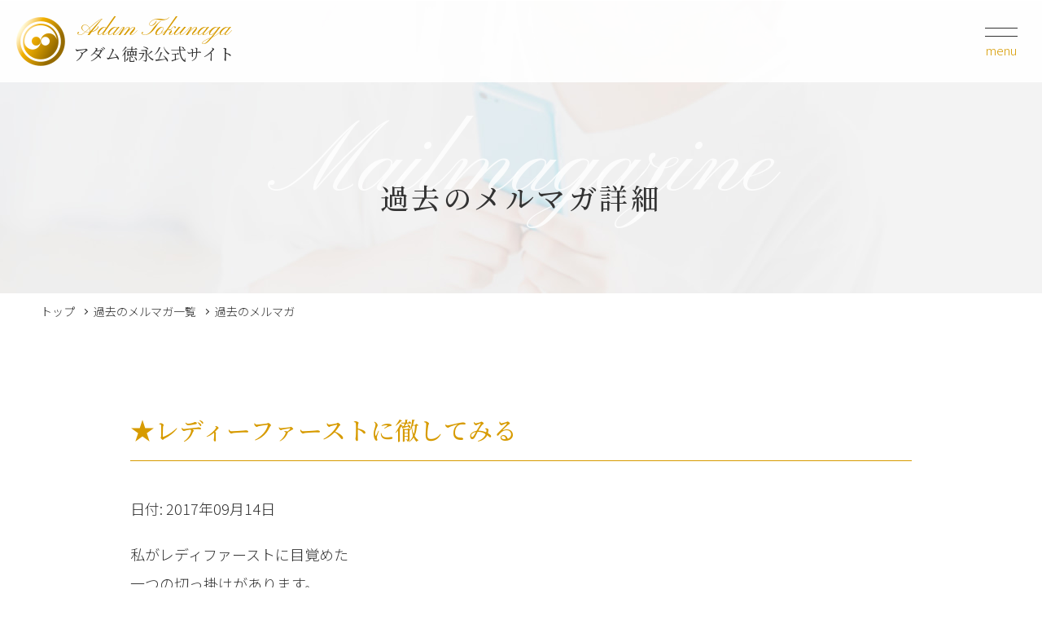

--- FILE ---
content_type: text/html; charset=UTF-8
request_url: https://adam-tokunaga.com/4011/
body_size: 6832
content:
<!doctype html>
<html lang="ja">
<head>
<meta charset="UTF-8">
<title>★レディーファーストに徹してみる | アダム徳永 公式サイト</title>
<meta name="Keywords" content="アダム徳永,スローセックス,早漏改善,セックスライフ,幸せ,性感脳,ジャンクセックス,男塾,女神セッション,エヴァセラピスト,エヴァインスタラクター,モニターレポート,Gスポット,AGスポット,Tスポット,クリトリス愛撫,レインボーキス,愛し愛される,中高年のセックス,メイクラブ講座">
<meta name="description" content="アダム徳永 公式サイトです。セックスは、神様が人間にくださった最高のギフトです。愛するために生き、愛されるために生きる。男性には、愛する女性を今よりさらに幸せに、さらに美しくできる能力があります。早漏(そうろう)の改善方法も講習しております。">
<meta name="format-detection" content="telephone=no"/>
<meta name="viewport" content="width=device-width, initial-scale=1.0" />
<link rel="canonical" href="https://adam-tokunaga.com/" />
<link rel="preconnect" href="https://fonts.gstatic.com">
<link href="https://fonts.googleapis.com/css2?family=Noto+Sans+JP:wght@300;400;700&family=Noto+Serif+JP:wght@300;400;500&family=Allura&family=Pinyon+Script&display=swap" rel="stylesheet">
<link rel="stylesheet" href="/wp2021/common/js/plugins/slickslider/slick.css" type="text/css" media="screen" />
<link rel="stylesheet" href="/wp2021/common/js/plugins/slickslider/slick-theme.css" type="text/css" media="screen" />
<link rel="stylesheet" href="/wp2021/common/css/style.css" type="text/css" media="all">
<script type="text/javascript" src="/wp2021/common/js/jquery.js"></script>
<script type="text/javascript" src="/wp2021/common/js/plugins/jquery.easing.1.4.js"></script>
<script type="text/javascript" src="/wp2021/common/js/plugins/jquery.depend.js"></script>
<script type="text/javascript" src="/wp2021/common/js/plugins/slickslider/slick.min.js"></script>
<script type="text/javascript" src="/wp2021/common/js/plugins/rellax.js"></script>
<script type="text/javascript" src="/wp2021/common/js/utils.js"></script>
<script type="text/javascript" src="/wp2021/common/js/contents.js"></script>
<meta property="og:type" content="website">
<meta property="og:title" content="アダム徳永 公式サイト">
<meta property="og:description" content="アダム徳永 公式サイトです。セックスは、神様が人間にくださった最高のギフトです。愛するために生き、愛されるために生きる。男性には、愛する女性を今よりさらに幸せに、さらに美しくできる能力があります。早漏(そうろう)の改善方法も講習しております。">
<meta property="og:url" content="https://adam-tokunaga.com/">
<meta property="og:image" content="https://adam-tokunaga.com/wp2021/common/images/ogpimg.png">
<meta property="og:locale" content="ja_JP">
<link rel="shortcut icon" href="/wp2021/common/images/favicon.ico"/>
<link rel="apple-touch-icon" href="/wp2021/common/images/webclip.png" />
<meta name='robots' content='index, follow, max-image-preview:large, max-snippet:-1, max-video-preview:-1' />

	<!-- This site is optimized with the Yoast SEO plugin v26.6 - https://yoast.com/wordpress/plugins/seo/ -->
	<meta name="description" content="私がレディファーストに目覚めた 一つの切っ掛けがあります。 今から30年近く前。 ワシントンＤ.Ｃ.に観光に 行ったときのことでした。" />
	<link rel="canonical" href="https://adam-tokunaga.com/4011/" />
	<meta property="og:locale" content="ja_JP" />
	<meta property="og:type" content="article" />
	<meta property="og:title" content="★レディーファーストに徹してみる | アダム徳永 公式サイト" />
	<meta property="og:description" content="私がレディファーストに目覚めた 一つの切っ掛けがあります。 今から30年近く前。 ワシントンＤ.Ｃ.に観光に 行ったときのことでした。" />
	<meta property="og:url" content="https://adam-tokunaga.com/4011/" />
	<meta property="og:site_name" content="アダム徳永 公式サイト" />
	<meta property="article:published_time" content="2017-09-14T10:19:06+00:00" />
	<meta property="article:modified_time" content="2019-01-03T10:19:07+00:00" />
	<meta name="author" content="adam" />
	<meta name="twitter:card" content="summary_large_image" />
	<meta name="twitter:label1" content="執筆者" />
	<meta name="twitter:data1" content="adam" />
	<script type="application/ld+json" class="yoast-schema-graph">{"@context":"https://schema.org","@graph":[{"@type":"WebPage","@id":"https://adam-tokunaga.com/4011/","url":"https://adam-tokunaga.com/4011/","name":"★レディーファーストに徹してみる | アダム徳永 公式サイト","isPartOf":{"@id":"https://adam-tokunaga.com/#website"},"datePublished":"2017-09-14T10:19:06+00:00","dateModified":"2019-01-03T10:19:07+00:00","author":{"@id":"https://adam-tokunaga.com/#/schema/person/b810f7b78ac02ced9ed45b111b961fe1"},"description":"私がレディファーストに目覚めた 一つの切っ掛けがあります。 今から30年近く前。 ワシントンＤ.Ｃ.に観光に 行ったときのことでした。","breadcrumb":{"@id":"https://adam-tokunaga.com/4011/#breadcrumb"},"inLanguage":"ja","potentialAction":[{"@type":"ReadAction","target":["https://adam-tokunaga.com/4011/"]}]},{"@type":"BreadcrumbList","@id":"https://adam-tokunaga.com/4011/#breadcrumb","itemListElement":[{"@type":"ListItem","position":1,"name":"ホーム","item":"https://adam-tokunaga.com/"},{"@type":"ListItem","position":2,"name":"★レディーファーストに徹してみる"}]},{"@type":"WebSite","@id":"https://adam-tokunaga.com/#website","url":"https://adam-tokunaga.com/","name":"アダム徳永 公式サイト","description":"セックスは、神様が人間にくださった最高のギフトです。愛するために生き、愛されるために生きる。","potentialAction":[{"@type":"SearchAction","target":{"@type":"EntryPoint","urlTemplate":"https://adam-tokunaga.com/?s={search_term_string}"},"query-input":{"@type":"PropertyValueSpecification","valueRequired":true,"valueName":"search_term_string"}}],"inLanguage":"ja"},{"@type":"Person","@id":"https://adam-tokunaga.com/#/schema/person/b810f7b78ac02ced9ed45b111b961fe1","name":"adam","image":{"@type":"ImageObject","inLanguage":"ja","@id":"https://adam-tokunaga.com/#/schema/person/image/","url":"https://secure.gravatar.com/avatar/173072f14b78e0fb9d2705d2bf540c7ae56075bf7d11fce7b7b698057e51068f?s=96&d=mm&r=g","contentUrl":"https://secure.gravatar.com/avatar/173072f14b78e0fb9d2705d2bf540c7ae56075bf7d11fce7b7b698057e51068f?s=96&d=mm&r=g","caption":"adam"},"url":"https://adam-tokunaga.com/author/adam/"}]}</script>
	<!-- / Yoast SEO plugin. -->


<link rel="alternate" type="application/rss+xml" title="アダム徳永 公式サイト &raquo; ★レディーファーストに徹してみる のコメントのフィード" href="https://adam-tokunaga.com/4011/feed/" />
<link rel="alternate" title="oEmbed (JSON)" type="application/json+oembed" href="https://adam-tokunaga.com/wp-json/oembed/1.0/embed?url=https%3A%2F%2Fadam-tokunaga.com%2F4011%2F" />
<link rel="alternate" title="oEmbed (XML)" type="text/xml+oembed" href="https://adam-tokunaga.com/wp-json/oembed/1.0/embed?url=https%3A%2F%2Fadam-tokunaga.com%2F4011%2F&#038;format=xml" />
<style id='classic-theme-styles-inline-css' type='text/css'>
/*! This file is auto-generated */
.wp-block-button__link{color:#fff;background-color:#32373c;border-radius:9999px;box-shadow:none;text-decoration:none;padding:calc(.667em + 2px) calc(1.333em + 2px);font-size:1.125em}.wp-block-file__button{background:#32373c;color:#fff;text-decoration:none}
/*# sourceURL=/wp-includes/css/classic-themes.min.css */
</style>
<link rel='stylesheet' id='contact-form-7-css' href='https://adam-tokunaga.com/wp2021/wp-content/plugins/contact-form-7/includes/css/styles.css?ver=6.1.4' type='text/css' media='all' />
<link rel='stylesheet' id='dashicons-css' href='https://adam-tokunaga.com/wp2021/wp-includes/css/dashicons.min.css?ver=6.9' type='text/css' media='all' />
<link rel='stylesheet' id='to-top-css' href='https://adam-tokunaga.com/wp2021/wp-content/plugins/to-top/public/css/to-top-public.css?ver=2.5.5' type='text/css' media='all' />
<script type="text/javascript" src="https://adam-tokunaga.com/wp2021/wp-includes/js/jquery/jquery.min.js?ver=3.7.1" id="jquery-core-js"></script>
<script type="text/javascript" src="https://adam-tokunaga.com/wp2021/wp-includes/js/jquery/jquery-migrate.min.js?ver=3.4.1" id="jquery-migrate-js"></script>
<script type="text/javascript" id="to-top-js-extra">
/* <![CDATA[ */
var to_top_options = {"scroll_offset":"100","icon_opacity":"50","style":"icon","icon_type":"dashicons-arrow-up-alt2","icon_color":"#ffffff","icon_bg_color":"#000000","icon_size":"32","border_radius":"5","image":"https://test.adam-tokunaga.com/wp/wp-content/plugins/to-top/admin/images/default.png","image_width":"65","image_alt":"","location":"bottom-right","margin_x":"20","margin_y":"20","show_on_admin":"0","enable_autohide":"0","autohide_time":"2","enable_hide_small_device":"0","small_device_max_width":"640","reset":"0"};
//# sourceURL=to-top-js-extra
/* ]]> */
</script>
<script async type="text/javascript" src="https://adam-tokunaga.com/wp2021/wp-content/plugins/to-top/public/js/to-top-public.js?ver=2.5.5" id="to-top-js"></script>
<link rel="https://api.w.org/" href="https://adam-tokunaga.com/wp-json/" /><link rel="alternate" title="JSON" type="application/json" href="https://adam-tokunaga.com/wp-json/wp/v2/posts/4011" /><link rel="EditURI" type="application/rsd+xml" title="RSD" href="https://adam-tokunaga.com/wp2021/xmlrpc.php?rsd" />
<meta name="generator" content="WordPress 6.9" />
<link rel='shortlink' href='https://adam-tokunaga.com/?p=4011' />
</head>

<body id="page" class="top">
<div class="wrapper noto_sans">
	
	<!-- header -->
	<header class="header">
		<h1 class="title noto_serif"><a href="https://adam-tokunaga.com/"><span class="en pinyon">Adam Tokunaga</span>アダム徳永公式サイト</a></h1>
		
		<div class="header_menu">
			<div class="humberger"><span></span><div class="txt">menu</div></div>
			<div class="menu_panel">
        <div class="head noto_serif">
          <p><span class="en pinyon">Adam Tokunaga</span>アダム徳永公式サイト</p>
        </div>
				<ul class="menu">
		      <li><a href="https://adam-tokunaga.com/">トップページ</a></li>
				</ul>
				<ul class="menu">
          <li><a href="https://adam-tokunaga.com/profile/">プロフィール</a></li>
          <li><a href="https://adam-tokunaga.com/learn/">スローセックスとは</a></li>
          <li><a href="https://adam-tokunaga.com/traning/">プライベート講習</a></li>
          <li><a href="https://adam-tokunaga.com/ec2/" target="_blank">オンラインショップ</a></li>
          <li><a href="https://adam-tokunaga.com/work/">著書</a></li>
          <li><a href="https://adam-tokunaga.com/mmagazine/">メルマガ登録</a></li>
          <li><a href="https://adam-tokunaga.com/blog-list/">過去のメルマガ一覧</a></li>
          <li><a href="https://adam-tokunaga.com/movieinfo/">スローセックス教材DVD</a></li>
          <li><a href="https://adam-tokunaga.com/streaming/">ストリーミング配信</a></li>
				</ul>
				<ul class="menu">
          <li><a href="https://adam-tokunaga.com/man_reportlist/">男性独身講習の感想</a></li>
          <li><a href="https://adam-tokunaga.com/couple_reportlist/">カップル講習の感想</a></li>
          <li><a href="https://adam-tokunaga.com/student_reportlist/">受講生のスローセックスレポート</a></li>
          <li class="blank_link"><a href="https://report.adam-tokunaga.com/" target="_blank">アダム徳永のスローセックスレポート</a></li>
         <li class="blank_link"><a href="https://adam-school.com/" target="_blank">オンラインスクール「男塾」</a></li>
				</ul>
				<ul class="menu">
          <li><a href="https://adam-tokunaga.com/info/">会社概要</a></li>
          <li><a href="https://adam-tokunaga.com/contact/">お問い合わせ</a></li>
				</ul>
				<ul class="menu">
					<li class="blank_link"><a href="https://en.adam-tokunaga.com/" target="_blank">英語版はこちら</a></li>
				</ul>
        <div class="sns_share">
          <p>SNSでシェアする</p>
          <ul>
            <li class="twitter"><a href="http://twitter.com/share?text=%E3%82%A2%E3%83%80%E3%83%A0%E5%BE%B3%E6%B0%B8%20%E5%85%AC%E5%BC%8F%E3%82%B5%E3%82%A4%E3%83%88&url=https%3A%2F%2Fadam-tokunaga.com%2F&hashtags=%E3%82%A2%E3%83%80%E3%83%A0%E5%BE%B3%E6%B0%B8%2C%E3%82%B9%E3%83%AD%E3%83%BC%E3%82%BB%E3%83%83%E3%82%AF%E3%82%B9%2C%E6%97%A9%E6%BC%8F%E6%94%B9%E5%96%84%2C%E3%82%BB%E3%83%83%E3%82%AF%E3%82%B9%E3%83%A9%E3%82%A4%E3%83%95" onclick="window.open(this.href, 'FBwindow', 'width=650, height=450, menubar=no, toolbar=no, scrollbars=yes'); return false;">twitter</a></li>
            <li class="facebook"><a href="https://www.facebook.com/sharer/sharer.php?u=https%3A%2F%2Fadam-tokunaga.com%2F" onclick="window.open(this.href, 'FBwindow', 'width=650, height=450, menubar=no, toolbar=no, scrollbars=yes'); return false;">facebook</a></li>
            <li class="line"><a href="http://line.me/R/msg/text/?%E3%82%A2%E3%83%80%E3%83%A0%E5%BE%B3%E6%B0%B8%20%E5%85%AC%E5%BC%8F%E3%82%B5%E3%82%A4%E3%83%88%0D%0Ahttps%3A%2F%2Fadam-tokunaga.com%2F">line</a></li>
          </ul>
        </div>
				
				<div class="closebtn sp"><a href="javascript:void(0)">close</a></div>
				
			</div>
      <!--- // menu_panel -->
			
		</div>
		<!-- // header_menu -->
    
		<div class="menu_panel_bg"></div>
    
	</header>
	<!-- // header -->

  <div class="subvisual subvisual_mmagazine">
    <p class="en pinyon">Mailmagazine</p>
    <h2 class="head noto_serif">過去のメルマガ詳細</h2>
    
  </div>
  <!-- // subvisual -->
  
  
  <div class="pankuzu"><div class="content_width">
    <ul>
      <li><a href="https://adam-tokunaga.com/">トップ</a></li>
      <li><a href="https://adam-tokunaga.com/blog-list/">過去のメルマガ一覧</a></li>
			<li>過去のメルマガ</li>
    </ul>
    
  </div></div>
  <!-- // pankuzu -->
	

	<article class="section_wrp">
		
		<section class="section section_blog"><div class="section_inner"><div class="narrow_width">


      <div class="headline noto_serif scroll_in scroll_addclass_active">
        <h2 class="title">★レディーファーストに徹してみる</h2>
      </div>
      <!-- // headline -->
      
      <div class="content scroll_in scroll_addclass_active">
        <div class="blog_detail">

<p>日付: 2017年09月14日</p>

<p>私がレディファーストに目覚めた<br />
一つの切っ掛けがあります。</p>
<p>今から30年近く前。</p>
<p>ワシントンＤ.Ｃ.に観光に<br />
行ったときのことでした。</p>
<p>日本人の友人たち４人（２人は女性）で、<br />
巨大な大理石のモニュメントである<br />
ワシントン記念塔を見学に<br />
行きました。</p>
<p>記念塔の周りはベンチで<br />
囲われています。</p>
<p>多くの観光客でベンチは<br />
満席に近い状態でした。</p>
<p>私たちは座る場所を探そうと<br />
ベンチの近くを歩いていたら<br />
若い白人男性２人が突然<br />
すっと立ち上がったのです。</p>
<p>そして私の連れの女性２人に向かって<br />
「プリーズ」と声をかけたのです。</p>
<p>とっさの出来事でした。</p>
<p>おそらく地方から観光で来ていた<br />
若いアメリカの青年です。</p>
<p>彼らはごくごく自然に、<br />
２人の女性に席を<br />
ゆずってくれたのです。</p>
<p>アジア人という人種に関係なく、<br />
当たり前のこととして<br />
レディーファーストをしたのです。</p>
<p>そのとき<br />
「うわー、カッコいいな！」<br />
と素直に思いました。</p>
<p>私はそれまでも、<br />
「女性は敬うべきもの」<br />
「男性が守ってあげるべき存在」<br />
そういう風に思っていました。</p>
<p>しかし日本で暮らしていると、<br />
その気持ちを自然な態度で<br />
現すことができにくいものです。</p>
<p>私はこの若い白人男性２人から、<br />
レディーファーストの本質を<br />
学んだ気がしました。</p>
<p>レディーファーストは、<br />
西欧かぶれのキザな行為。</p>
<p>そう内心思っている男性が<br />
いるかもしれません。</p>
<p>しかし日本の女性の意識は違います。</p>
<p>彼女達は<br />
「私もレディーファーストされたい」<br />
と思っているのです。</p>
<p>「レディーファーストが自然にできる<br />
男性はカッコイイ」</p>
<p>「日本人の男性はもっと<br />
レディーファーストに<br />
目覚めてくれないかしら」</p>
<p>そう女性たちは思っているのです。</p>
<p>「男性から大切にされたい」<br />
と思う気持ちは<br />
受身の性である女性たちの<br />
万国共通の願いです。</p>
<p>レディーファーストが<br />
スマートにできる男性は<br />
それだけで男の株は急上昇します。</p>
<p>席をゆずる。<br />
ドアを開けてあげる。<br />
エレベーターでは<br />
先に乗せてあげる。</p>
<p>レディーファーストのチャンスは、<br />
日常生活の中にいっぱいあります。</p>
<p>習慣になる前は、<br />
不自然に感じるかもしれません。</p>
<p>でもそこのところを<br />
努力してみてください。</p>
<p>一歩家を出た瞬間から<br />
トレーニングだと思ってください。</p>
<p>世の中のすべての女性を<br />
大切に思う。</p>
<p>周囲の女性に目を配りする。</p>
<p>この精神が、<br />
あなたを男らしくするのです。</p>
<p>&nbsp;</p>
<p>アダム徳永</p>

        </div>
				
			</div>
			<!-- // content -->
      <div class="content scroll_in scroll_addclass_active">
        <div class="btn_detail"><a href="https://adam-tokunaga.com/blog-list/#bloglist">過去のメルマガ一覧に戻る</a></div>
				
			</div>
			<!-- // content -->
				
		</div></div></section>		
		<!-- // section -->

	</article>
	<!-- // section_wrp -->

	
	<!-- footer -->
	<footer class="footer_wrp">
		<div class="footer_body"><div class="inner content_width">
			<div class="head noto_serif">
        <p><span class="en pinyon">Adam Tokunaga</span>アダム徳永公式サイト</p>
      </div>
			<div class="sitemap">
				<ul class="menu">
          <li><a href="https://adam-tokunaga.com">トップページ</a></li>
          <li><a href="https://adam-tokunaga.com/profile/">プロフィール</a></li>
          <li><a href="https://adam-tokunaga.com/learn/">スローセックスとは</a></li>
          <li><a href="https://adam-tokunaga.com/traning/">プライベート講習</a></li>
          <li><a href="https://adam-tokunaga.com/ec2/" target="_blank">オンラインショップ</a></li>
          <li><a href="https://adam-tokunaga.com/work/">著書</a></li>

				</ul>
				<ul class="menu">
          <li><a href="https://adam-tokunaga.com/mmagazine/">メルマガ登録</a></li>
          <li><a href="https://adam-tokunaga.com/blog-list/">過去のメルマガ一覧</a></li>
          <li><a href="https://adam-tokunaga.com/movieinfo/">スローセックス教材DVD</a></li>
          <li><a href="https://adam-tokunaga.com/streaming/">ストリーミング配信</a></li>
          <li><a href="https://adam-tokunaga.com/man_reportlist/">男性独身講習の感想</a></li>
          <li><a href="https://adam-tokunaga.com/couple_reportlist/">カップル講習の感想</a></li>
				</ul>
        <ul class="menu">
          <li><a href="https://adam-tokunaga.com/student_reportlist/">受講生のスローセックスレポート</a></li>
          <li class="blank_link"><a href="https://report.adam-tokunaga.com/" target="_blank">アダム徳永のスローセックスレポート</a></li>
         <li class="blank_link"><a href="https://adam-school.com/" target="_blank">オンラインスクール「男塾」</a></li>
          <li class="sub"><a href="https://adam-tokunaga.com/info/">会社概要</a></li>
          <li class="sub"><a href="https://adam-tokunaga.com/contact/">お問い合わせ</a></li>
				</ul>
			</div>
      
      <div class="sns_share">
        <p>SNSでシェアする</p>
        <ul>
          <li class="twitter"><a href="http://twitter.com/share?text=%E3%82%A2%E3%83%80%E3%83%A0%E5%BE%B3%E6%B0%B8%20%E5%85%AC%E5%BC%8F%E3%82%B5%E3%82%A4%E3%83%88&url=https%3A%2F%2Fadam-tokunaga.com%2F&hashtags=%E3%82%A2%E3%83%80%E3%83%A0%E5%BE%B3%E6%B0%B8%2C%E3%82%B9%E3%83%AD%E3%83%BC%E3%82%BB%E3%83%83%E3%82%AF%E3%82%B9%2C%E6%97%A9%E6%BC%8F%E6%94%B9%E5%96%84%2C%E3%82%BB%E3%83%83%E3%82%AF%E3%82%B9%E3%83%A9%E3%82%A4%E3%83%95" onclick="window.open(this.href, 'FBwindow', 'width=650, height=450, menubar=no, toolbar=no, scrollbars=yes'); return false;">twitter</a></li>
          <li class="facebook"><a href="https://www.facebook.com/sharer/sharer.php?u=https%3A%2F%2Fadam-tokunaga.com%2F" onclick="window.open(this.href, 'FBwindow', 'width=650, height=450, menubar=no, toolbar=no, scrollbars=yes'); return false;">facebook</a></li>
          <li class="line"><a href="http://line.me/R/msg/text/?%E3%82%A2%E3%83%80%E3%83%A0%E5%BE%B3%E6%B0%B8%20%E5%85%AC%E5%BC%8F%E3%82%B5%E3%82%A4%E3%83%88%0D%0Ahttps%3A%2F%2Fadam-tokunaga.com%2F">line</a></li>
        </ul>
      </div>
      
		</div></div>
		
		<div class="footer_bottom"><div class="inner content_width">
			<p class="copyright">Copyright &copy; アダム徳永公式サイト All Rights Reserved.</p>
		</div></div>
    
	</footer>
	<!-- // footer -->
	
	<div class="pagetop" id="btn_pagetop"><a href="#page">PageTop</a></div>
	
</div>
<!-- // wrapper -->

<!--アクセス解析-->
<script type="text/javascript" >
window.ga=window.ga||function(){(ga.q=ga.q||[]).push(arguments)};ga.l=+new Date;
ga('create', 'UA-124438886-1', 'auto');
ga('send', 'pageview');
</script>
<script async src="https://www.google-analytics.com/analytics.js"></script>
<!--アクセス解析-->

</body>
</html>


--- FILE ---
content_type: text/css
request_url: https://adam-tokunaga.com/wp2021/common/css/style.css
body_size: 29909
content:
@charset "utf-8";
/*===============================================================
	
	2020/10/28
	
===============================================================*/

/* 初期化
----------------------------------------------------------------*/
html, body, div, span, applet, object, iframe,
h1, h2, h3, h4, h5, h6, p, blockquote, pre,
abbr, acronym, address, big, cite, code,
del, dfn, em, img, ins, kbd, q, s, samp,
small, strike, strong, sub, sup, tt, var,
b, u, i, center,
dl, dt, dd, ol, ul, li,
fieldset, form, label, legend,
table, caption, tbody, tfoot, thead, tr, th, td,
article, aside, canvas, details, embed,
figure, figcaption, footer, header, hgroup,
menu, nav, output, ruby, section, summary,
time, mark, audio, video {
	margin: 0;
	padding: 0;
	border: 0;
	font-style:normal;
	font-weight: normal;
	font-size: 100%;
	vertical-align: baseline;
	outline: none;
	box-sizing: border-box;
}
img {	width:100%; height: auto; }
blockquote, q {	quotes: none;	}
blockquote:before, blockquote:after,
q:before, q:after {	content: '';	content: none;}
input, textarea { margin: 0;	padding: 0;}
input[type="submit"], textarea { font-family: inherit; }
table{	border-collapse: collapse; border-spacing:0;	}
h1,h2,h3,h4,h5,h6,p,li,th,td,dt,dd,div { font-size:14px; line-height:1.8; }
caption,th,td { text-align:left; vertical-align:top; }
img { vertical-align:top; border:0; }
ul,li { list-style:none; }
option { padding-right:1em; }
address,caption { font-style:normal; font-weight:normal; }
a {	outline:none;	text-decoration:underline; }
a:focus {	outline:none;	}
ul a ,li a {	zoom:1;	}
strong{ font-weight: bold; }
em{ font-style: italic; }

/* HTML5
----------------------------------------------------------------*/
article, aside, details, figcaption, figure,
footer, header, hgroup, menu, nav, section {
	display: block;
}

/* フロート関係
----------------------------------------------------------------*/
.cf {
  display: flow-root;
}
.flol {
	float:left;
}
.flor {
	float:right;
}

/*===============================================================
	
	pc_aligncenter
	
===============================================================*/
.pc_aligncenter {
  text-align: center;
}

/* タブレット以下 */
@media screen and (max-width: 1070px) {
}	/* for tablet max-width: 1070px */

/* SP向けレイアウトの指定：～640px */
@media only screen and (max-width: 800px) {
.pc_aligncenter {
  text-align: left;
}

}	/* for SP max-width: 800px */

/*===============================================================
	
	webフォント
	
===============================================================*/
.noto_sans {
  font-family: 'Noto Sans JP', sans-serif;
  /*font-feature-settings: 'palt';
  letter-spacing: .1em;*/
  font-display: swap;
}
.noto_serif {
  font-family: 'Noto Serif JP', serif;
  /*font-feature-settings: 'palt';
  letter-spacing: .1em;*/
  font-display: swap;
}
.pinyon {
  font-family: 'Pinyon Script', cursive; 
}
.allura {
  font-family: 'Allura', cursive;
}

/* html/body設定
----------------------------------------------------------------*/
html {
}
body {
	width: 100%;
	color:#333;
	background:#fff;
	text-align:left;
	-webkit-text-size-adjust:none; /* 縦横文字サイズ同じ */
	-webkit-font-smoothing: antialiased;
}
a {
	color:#D79B00;
  -webkit-transition: background-color 0.1s linear, color 0.1s linear, border-color 0.1s linear, border-width 0.1s linear, opacity 0.1s linear;
	transition: background-color 0.1s linear, color 0.1s linear, border-color 0.1s linear, border-width 0.1s linear, opacity 0.1s linear;
  text-decoration: none;
}
a:hover {
  color:#D79B00;
}

/* タブレット以下 */
@media screen and (max-width: 1070px) {
}	/* for tablet max-width: 1070px */

/* SP向けレイアウトの指定：～640px */
@media only screen and (max-width: 800px) {
body {
	overflow-x: hidden;
}

}	/* for SP max-width: 800px */


/*===============================================================
	
	基本文字サイズ
	
===============================================================*/
h2 {
	/*font-size:172%;	/* 24px */
}
h3 {
	/*font-size:172%;	/* 24px */
}
h4 {
	/*font-size:115%;	/* 16px */
	line-height:1.4;
}
li,	
p {
	font-size: 16px;
	line-height: 1.8;
	font-weight: 400;
}
sup {
	margin: 0;
	padding: 0;
	font-size: 11px;
	line-height: 15px;
}

/* タブレット以下 */
@media screen and (max-width: 1070px) {

}/* for tablet max-width: 1070px */

/* SP向けレイアウトの指定：～800px */
@media only screen and (max-width: 800px) {
li,	
p {
	font-size: 4vw;
	line-height: 1.8;
}

}/* for SP max-width: 800px */


/*===============================================================
	
	PC/SP/TABLET
	
===============================================================*/
.sp {
	display:none;
}
.pc {
}
.tablet {
	display:none;
}
.sp {
	display:none;
}
.sp_tablet {
	display:none;
}
.none {
	display:none !important;
}
/* タブレット以下 */
@media screen and (max-width: 1070px) {
.pc {
	display:none;
}
.tablet,
.pc_tablet,
.sp_tablet {
	display:block;
}
}	/* for tablet max-width: 1070px */

/* SP向けレイアウトの指定：～800px */
@media only screen and (max-width: 800px) {
.sp {
	display:block;
}
.pc_tablet,
.tablet {
	display:none;
}
}	/* for SP max-width: 800px */

/*===============================================================
	
	img youtube hover
	
===============================================================*/
.fitimg img, 
.photo img {
	width: 100%;
	height: auto;
}
.youtube {
  position: relative;
  width: 100%;
  padding-top: 56.25%;
}
.youtube iframe {
  position: absolute;
  top: 0;
  right: 0;
  width: 100% !important;
  height: 100% !important;
}
.content * + .youtube {
	margin-top: 30px;
}
.hover a {
  display: block;
}
.hover a:hover {
  opacity: 0.7;
}

/* タブレット以下 */
@media screen and (max-width: 1070px) {

}	/* for tablet max-width: 1070px */

/* SP向けレイアウトの指定：～800px */
@media only screen and (max-width: 800px) {
.content * + .youtube {
	margin-top: 5vw;
}
}	/* for SP max-width: 800px */

/*===============================================================
	
	レイアウト
	
===============================================================*/
.wrapper {
}
.wide_width {
  width: auto;
	max-width: 1300px;
	margin-left: auto;
	margin-right: auto;
	box-sizing: border-box;
}
.content_width {
	width: auto;
	max-width: 1200px;
	margin-left: auto;
	margin-right: auto;
	box-sizing: border-box;
}
.narrow_width {
	width: auto;
	max-width: 960px;
	margin-left: auto;
	margin-right: auto;
	box-sizing: border-box;
}
.narrow_width2 {
	width: auto;
	max-width: 800px;
	margin-left: auto;
	margin-right: auto;
	box-sizing: border-box;
}

/* タブレット以下 */
@media screen and (max-width: 1200px) {

}	/* for tablet max-width: 1200px */

/* SP向けレイアウトの指定：～800px */
@media only screen and (max-width: 800px) {

}	/* for SP max-width: 800px */

/*===============================================================
	
	header
	
===============================================================*/
.wrapper {
	/*padding-top: 100px;*/
}
.header {
	position: fixed;
	z-index: 1000;
	top: 0;
	left: 0;
	width: 100%;
	height: 100px;
	background: rgba(255,255,255,0.9);
}
.header .title {
	position: absolute;
	height: 60px;
	left: 20px;
	top: 0; bottom: 0;
	margin: auto;
}
.header .title a {
  display: block;
  height: 60px;
  color: #333;
	font-size: 20px;
  line-height: 1;
  text-align: center;
  padding-left: 70px;
  background: url("../images/asset/logo.png") no-repeat center left / 60px 60px;
}
.header .title a .en {
  display: block;
  color: #D79B00;
	font-size: 30px;
  line-height: 1;
  padding-bottom: 5px;
}

/* タブレット以下 */
@media screen and (max-width: 1070px) {

}/* for tablet max-width: 1070px */

/* SP向けレイアウトの指定：～800px */
@media only screen and (max-width: 800px) {
.wrapper {
	padding-top: 13vw;
}
.header {
	position: fixed;
	z-index: 1000;
	width: 100%;
	height: 13vw;
	padding: 3vw;
}
.header .title {
	height: 6.5vw;
	left: 3vw;
}
.header .title a {
  height: 6.5vw;
	font-size: 4vw;
  line-height: 6.5vw;
  padding-left: 8vw;
  background: url("../images/asset/logo.png") no-repeat center left / 6.5vw 6.5vw;
}
.header .title a .en {
  display: none;
}

}/* for SP max-width: 800px */

/*===============================================================
	
	header_menu
	
===============================================================*/
.header_menu {
}
.header_menu .humberger {
	position: fixed;
	top: 32.5px;
	right: 30px;
	z-index: 1020;
	width: 40px;
	height: 35px;
	cursor: pointer;
	transition: all 0.3s;
}
.header_menu .humberger span {
	position: relative;
	width: 40px;
	height: 20px;
	display: block;
	transition: all 0.1s;
	/*transform: translateY(5px);*/
	cursor: pointer;
}
.header_menu .humberger span::before,
.header_menu .humberger span::after {
	content:'';
	position:absolute;
	top: 0; bottom: 0; left: 0; right: 0;
	width: 40px;
	height: 1px;
	background: #333;
	transition: all 0.3s;
}
.header_menu .humberger span::before {
	transform: translateY(10px);
}
/* hover	*/
.header_menu .humberger:hover span {
}
.header_menu .humberger:hover span:after {
	transform: translateY(10px);
}
.header_menu .humberger:hover span:before {
	transform: translateY(0px);
}
/* active	*/
.header_menu.opend .humberger span {
	width: 0;
}
.header_menu.opend .humberger span::after {
	transform: translateY(5px) rotate(135deg);
	background: #fff;
}
.header_menu.opend .humberger span::before {
	transform: translateY(5px) rotate(-135deg);
	background: #fff;
}
.header_menu.opend .humberger:hover span::after,
.header_menu.opend .humberger:hover span::before,
.header_menu.opend .humberger:hover span {
	background: #fff;
}
.header_menu.opend .humberger:hover span::after {
	transform: translateY(5px) rotate(0deg);
}
.header_menu.opend .humberger:hover span::before {
	transform: translateY(5px) rotate(0deg);
}
.scrolled .header_menu .humberger {
	position: fixed;
	top: 15px;
}
.header_menu .humberger .txt {
  color: #D79B00;
	font-size: 15px;
  line-height: 1;
  font-weight: 300;
	text-align: center;
	z-index: -1;
	position: relative;
	transition: all 0.3s;
}
.header_menu.opend .humberger .txt {
	opacity: 0;
}
/* タブレット以下 */
@media screen and (max-width: 1300px) {

}/* for tablet max-width: 1070px */

/* SP向けレイアウトの指定：～800px */
@media only screen and (max-width: 800px) {
.header_menu .humberger {
	top: 4vw;
	right: 3vw;
	width: 10vw;
	height: 6vw;
	display:flex;
	flex-direction:row;
	flex-wrap:wrap;
	justify-content:center;
	align-items: center;
}
.header_menu.opend .humberger {
	right: 3vw;
}
.header_menu .humberger span {
	width: 10vw;
  height: 3vw;
	background: rgba(255,255,255,0);
	transform: translateY(0vw);
}
.header_menu .humberger span::before,
.header_menu .humberger span::after {
	width: 10vw;
	height: 1px;
	transform: translateY(0);
}
.header_menu .humberger span::before {
	transform: translateY(2vw);
}
/* hover	*/
.header_menu .humberger:hover span {
}
.header_menu .humberger:hover span:after {
	transform: translateY(0);
}
.header_menu .humberger:hover span:before {
	transform: translateY(2vw);
}
/* active	*/
.header_menu.opend .humberger span {
	width: 0;
}
.header_menu.opend .humberger span::after {
	transform: translateY(1vw) rotate(135deg);
}
.header_menu.opend .humberger span::before {
	transform: translateY(1vw) rotate(-135deg);
}
.header_menu.opend .humberger:hover span::after {
	transform: translateY(1vw) rotate(135deg);
}
.header_menu.opend .humberger:hover span::before {
	transform: translateY(1vw) rotate(-135deg);
}
.header_menu .humberger .txt {
	font-size: 3vw;
}
}/* for SP max-width: 800px */

/*===============================================================
	
	header_menu .menu_panel
	
===============================================================*/
.header_menu .menu_panel {
	position: fixed;
	top: 0;
	right: -400px;
	width: 400px;
	height: 100vh;
	z-index: 1010;
	box-sizing: border-box;
	padding: 70px 50px 80px 50px;
	overflow-y: scroll;
	transition: all 0.3s;
	background: #E6BA4A;
}
.header_menu.opend .menu_panel {
	top: 0;
	right: 0;
}
.header_menu .menu_panel .head {
  width: 100%;
  height: 150px;
  display: flex;
	flex-direction: row;
	flex-wrap: wrap;
	justify-content: center;
  align-items: center;
  background: url("../images/asset/frame_sitetitle_nav.svg") no-repeat center / contain;
}
.header_menu .menu_panel .head p {
  display: block;
  color: #fff;
	font-size: 20px;
  line-height: 1;
  text-align: center;
}
.header_menu .menu_panel .head p .en {
  display: block;
	font-size: 30px;
  line-height: 1;
  padding-bottom: 5px;
}
.header_menu .menu_panel .head + * {
  margin-top: 20px;
}
.header_menu .menu_panel .menu {
  padding: 20px 0;
  border-bottom: dashed 1px rgba(255,255,255,0.5);
}
.header_menu .menu_panel .menu li {
	font-size: 15px;
}
.header_menu .menu_panel .menu li + li {
	margin-top: 5px;
}
.header_menu .menu_panel .menu a {
	color: #fff;
	text-decoration: none;
}
.header_menu .menu_panel .menu a:hover {
	opacity: 0.5;
}

/* タブレット以下 */
@media screen and (max-width: 1070px) {

}/* for tablet max-width: 1070px */

/* SP向けレイアウトの指定：～800px */
@media only screen and (max-width: 800px) {
.header_menu .menu_panel {
	right: -100%;
	width: 100%;
	padding: 15vw 5vw 30vw 5vw;
}
.header_menu .menu_panel .head {
  height: 35vw;
  margin: 0 auto;
}
.header_menu .menu_panel .head p {
	font-size: 5vw;
}
.header_menu .menu_panel .head p .en {
	font-size: 7vw;
  padding-bottom: 1vw;
}
.header_menu .menu_panel .head + * {
  margin-top: 5vw;
}
.header_menu .menu_panel .menu {
  padding: 5vw 0;
}  
.header_menu .menu_panel .menu li {
	font-size: 4vw;
	line-height: 1.5;
}  
.header_menu .menu_panel .menu li + li {
	margin-top: 3vw;
}
.header_menu .menu_panel .menu a {
}
.header_menu .closebtn {
	padding:12vw 0 8vw;
}
.header_menu .closebtn a {
	display:block;
	border:solid 1px #fff;
	width:40vw;
	color:#fff;
  font-size: 4vw;
	line-height:1;
	text-align:center;
  text-decoration:none;
  padding: 4vw 0;
	margin:0 auto;
}
}/* for SP max-width: 800px */

/*-------------------------------------------------------------
	sns_share	
-------------------------------------------------------------*/
.sns_share {
  line-height: 0;
  margin-top: 40px;
}
.sns_share p {
  color: #fff;
  font-size: 14px;
  line-height: 1;
	text-align: center;
}
.sns_share ul {
	text-align: center;
  letter-spacing: -.4em;
  margin-top: 15px;
}
.sns_share li {
  display: inline-block;
	width: 36px;
  height: 36px;
  letter-spacing: normal; 
  margin: 0 5px;
}
.sns_share li a {
  display: block;
	width: 100%;
  height: 100%;
  overflow: hidden;
	text-indent: 1000%;
	white-space: nowrap;
  border: 1px solid #fff;
  border-radius: 50%;
  box-sizing: border-box;
}
.sns_share li a:hover {
 opacity: 0.5;
}
.sns_share .facebook a {
  background: url("../images/asset/sns_icon_facebook_white.svg") no-repeat center / auto 30px;
}
.sns_share .twitter a {
  background: url("../images/asset/sns_icon_twitter_white.svg") no-repeat center / 30px auto;
}
.sns_share .line a {
  background: url("../images/asset/sns_icon_line_white.svg") no-repeat center / 30px auto;
}

/* タブレット以下 */
@media screen and (max-width: 1070px) {

}/* for tablet max-width: 1070px */

/* SP向けレイアウトの指定：～800px */
@media only screen and (max-width: 800px) {
.sns_share {
  margin-top: 10vw;
}
.sns_share p {
  font-size: 4vw;
}  
.sns_share ul {
  margin-top: 4vw;
}
.sns_share li {
	width: 10vw;
  height: 10vw;
  margin: 0 1vw;
}
.sns_share li a {
}
.sns_share .facebook a {
  background-size: auto 8vw;
}
.sns_share .twitter a {
  background-size: 8vw auto;
}
.sns_share .line a {
  background-size: 8vw auto;
}

}/* for SP max-width: 800px */

/*-------------------------------------------------------------
	menu背景	
-------------------------------------------------------------*/
.menu_panel_bg {
	position: fixed;
  top: 0;
	right: 0;
	background: none;
	z-index: 1001;
	width: 100vw;
	height: 100vh;
	transition: all 0.3s;
	pointer-events: none;
}
.menu_panel_bg.active {
	background: rgba(0,0,0,0.2);
	pointer-events: inherit;
}
.blur {
	-ms-filter: blur(3px);
  filter: blur(3px);
}
/* タブレット以下 */
@media screen and (max-width: 1300px) {

}/* for tablet max-width: 1070px */

/* SP向けレイアウトの指定：～800px */
@media only screen and (max-width: 800px) {

}/* for SP max-width: 800px */
/*-------------------------------------------------------------
	blank_link	
-------------------------------------------------------------*/
.blank_link a {
	position: relative;
	display: inline-block;
}
.blank_link a::after,
.blank_link a::before {
	content:'';
	position:absolute;
	top: 0; bottom: 0;
	right: -1.5em;
	margin: auto;
	border:solid 1px #fff;
	width:9px;
	height:5px;
}
.blank_link a::before {
	transform: translate(-2px,2px);
}

.blank_link_brown a::after,
.blank_link_brown a::before {  
	border:solid 1px #D79B00;
}
.blank_link_red a::after,
.blank_link_red a::before {  
	border:solid 1px #E40011;
}


/* タブレット以下 */
@media screen and (max-width: 1070px) {

}/* for tablet max-width: 1070px */

/* SP向けレイアウトの指定：～800px */
@media only screen and (max-width: 800px) {
.blank_link a::after,
.blank_link a::before {
	right: -1.2em;
	width: 2.5vw;
	height: 1.5vw;
}
.blank_link a::before {
	transform: translate(-0.6vw,0.5vw);
}  

}/* for SP max-width: 800px */

/*===============================================================
	
	フッタ
	
===============================================================*/
.footer_wrp {
	position: relative;
	z-index: 100;
	background: #fff;
}

/* タブレット以下 */
@media screen and (max-width: 1070px) {

}	/* for tablet max-width: 1070px */

/* SP向けレイアウトの指定：～800px */
@media only screen and (max-width: 800px) {

}	/* for SP max-width: 800px */

/*-------------------------------------------------------------
	footer_body	
-------------------------------------------------------------*/
.footer_body {
	background: #E6BA4A;
	padding: 80px 0;
}
.footer_body .inner {
  position: relative;
	display:flex;
	flex-direction:row;
	flex-wrap:wrap;
	justify-content:space-between;
	align-items: center;
}
.footer_body .head {
  width: 360px;
  height: 180px;
  margin: 0 auto;
  display: flex;
	flex-direction: row;
	flex-wrap: wrap;
	justify-content: center;
  align-items: center;
  background: url("../images/asset/frame_sitetitle_footer.svg") no-repeat center / contain;
}
.footer_body .head p {
  display: block;
  color: #fff;
	font-size: 24px;
  line-height: 1;
  text-align: center;
}
.footer_body .head p .en {
  display: block;
	font-size: 36px;
  line-height: 1;
  padding-bottom: 5px;
}
.footer_body .sitemap {
	flex: 1;
	display:flex;
	flex-direction:row;
	flex-wrap:wrap;
	justify-content: flex-start;
}
.footer_body .sitemap .menu {
  margin-top: 5px;
  padding-left: 50px;
}
.footer_body .sitemap .menu li {
	font-size: 18px;
  line-height: 1;
}
.footer_body .sitemap .menu li + li {
	margin-top: 21px;
}
.footer_body .sitemap .menu li a {
	color: #fff;
}
.footer_body .sitemap .menu li a:hover {
	opacity: 0.5;
}
.footer_body .sitemap .menu .blank_link a::after,
.footer_body .sitemap .menu .blank_link a::before {
	right: -1em;
}
.footer_body .sitemap .menu .sub {
  display: inline-block;
  margin-right: 2em;
}
.footer_body .sns_share {
  width: 100%;
}
.footer_body .sns_share p {
  font-size: 16px;
}

/* タブレット以下 */
@media screen and (max-width: 1200px) {
.footer_body {
	padding: 60px 100px;
}
.footer_body .inner {
	display: block;
}  
.footer_body .sitemap {
  justify-content: space-between;
  margin-top: 30px;
}
.footer_body .sitemap .menu {
  margin-top: 0;
  padding-left: 0;
}
.footer_body .sitemap .menu li {
	font-size: 16px;
  line-height: 1;
}
.footer_body .sitemap .menu li + li {
	margin-top: 20px;
}  

}/* for tablet max-width: 1200px */

/* タブレット以下 */
@media screen and (max-width: 1070px) {
.footer_body {
	padding: 60px 60px;
}  

}/* for tablet max-width: 1070px */

/* SP向けレイアウトの指定：～800px */
@media only screen and (max-width: 800px) {
.footer_body {
	padding: 8vw 0 8vw;
}
.footer_body .inner {
	flex-direction:column;
}
.footer_body .head {
  width: 100%;
  height: 35vw;
}
.footer_body .head p {
	font-size: 5vw;
}
.footer_body .head p .en {
	font-size: 7vw;
  padding-bottom: 1vw;
}   
.footer_body .sitemap {
	width: 100%;
	flex-direction:column;
	margin-top: 8vw;
	border-bottom: dashed 1px #D79B00;
} 
.footer_body .sitemap .menu li a {
	display: block;
	font-size: 4vw;
	padding: 4vw 5vw;
	border-top: dashed 1px #D79B00;
}
.footer_body .sitemap .menu li + li {
	margin-top: 0;
}
.footer_body .sitemap .menu .blank_link a::before,
.footer_body .sitemap .menu .blank_link a::after {
	right: 5vw;
}
.footer_body .sitemap .menu .sub {
  display: block;
  margin-right: 0;
}  
.footer_body .sns_share {
  margin-top: 8vw;
}  
  
}/* for SP max-width: 800px */

/*-------------------------------------------------------------
	footer_bottom	
-------------------------------------------------------------*/
.footer_bottom {
	padding: 20px 0;
}
.footer_bottom .inner {
}
.footer_bottom .copyright {
	font-size: 12px;
  line-height: 1;
  text-align: center;
}
/* タブレット以下 */
@media screen and (max-width: 1070px) {

}/* for tablet max-width: 1070px */

/* SP向けレイアウトの指定：～800px */
@media only screen and (max-width: 800px) {
.footer_bottom {
	padding: 5vw;
}
.footer_bottom .copyright {
	font-size: 3vw;
}
}/* for SP max-width: 800px */

/*===============================================================
	
	grid
	
===============================================================*/
.gridconatiner {
	margin-top:-50px;
}
.gridconatiner .grid {
	float:left;
}
.grid {
	margin-top:50px;
}
/*	gridSize :445 gutterSize :50 column :2 */
.gridwrp_2 { width:105.319%;}
.gridwrp_2 .grid_2 { width:94.949%; margin-right:5.051%; }
.gridwrp_2 .grid_1 { width:44.949%; margin-right:5.051%; }
.gridwrp_2 .grid:nth-child(2n+1) {
	clear:both;
}

/*	gridSize :280 gutterSize :50 column :3 */
.gridwrp_3 { width:105.319%;}
.gridwrp_3 .grid_3 { width:94.949%; margin-right:5.051%; }
.gridwrp_3 .grid_2 { width:61.616%; margin-right:5.051%; }
.gridwrp_3 .grid_1 { width:28.283%; margin-right:5.051%; }
.gridwrp_3 .grid:nth-child(3n+1) {
	clear:both;
}

/*	gridSize :210 gutterSize :40 column :4 */
.gridwrp_4 { width:104.167%;}
.gridwrp_4 .grid_4 { width:96.000%; margin-right:4.000%; }
.gridwrp_4 .grid_3 { width:71.000%; margin-right:4.000%; }
.gridwrp_4 .grid_2 { width:46.000%; margin-right:4.000%; }
.gridwrp_4 .grid_1 { width:21.000%; margin-right:4.000%; }
.gridwrp_4 .grid:nth-child(4n+1) {
	clear:both;
}

.column + .gridconatiner {
	margin-top:-20px;
} 

/* タブレット以下 */
@media screen and (max-width: 1070px) {

}	/* for tablet max-width: 1070px */

/* SP向けレイアウトの指定：～800px */
@media only screen and (max-width: 800px) {
.gridconatiner {
	margin-top:-20px;
}
.gridwrp_3,
.gridwrp_3 .grid_1,
.gridwrp_2,
.gridwrp_2 .grid_1 {
	width:100%; margin-right:0;
}
.gridwrp_4 { width:105.000%;}
.gridwrp_4 .grid_1 { width:45.238%; margin-right:4.762%; }

.grid {
	margin-top:20px;
}
.grid:first-child {
	/*margin-top:0px;*/
}
.gridwrp_4 .grid:nth-child(2) {
	/*margin-top:0;*/
}

.sp_gridwrp2 .gridwrp_3 { width:105.319%;}
.sp_gridwrp2 .gridwrp_3 .grid_2 { width:94.949%; margin-right:5.051%; }
.sp_gridwrp2 .gridwrp_3 .grid_1 { width:44.949%; margin-right:5.051%; }
.sp_gridwrp2 .gridwrp_3 .grid:nth-child(2n+1) {
	clear:both;
}
.sp_gridwrp2 .gridwrp_3 .grid:nth-child(3n+1) {
	clear:none;
}
.sp_gridwrp2 .gridwrp_2 { width:105.319%;}
.sp_gridwrp2 .gridwrp_2 .grid_2 { width:94.949%; margin-right:5.051%; }
.sp_gridwrp2 .gridwrp_2 .grid_1 { width:44.949%; margin-right:5.051%; }
.sp_gridwrp2 .gridwrp_2 .grid:nth-child(2n+1) {
	clear:both;
}
.sp_gridwrp2 .gridwrp_2 .grid:nth-child(3n+1) {
	clear:none;
}
.sp_gridwrp2 .linkarea p {
	padding: 0;
}
.column + .gridconatiner {
	margin-top:0;
} 
}	/* for SP max-width: 800px */

/*===============================================================
	
	flex_container
	
===============================================================*/
.flex_container {
	display:flex;
	flex-direction:row;
	flex-wrap:wrap;
	justify-content:flex-start;
}
.flex_container_mt0 {
	margin-top: -60px;
}
.flex_container .item {
	flex-basis:auto;
  margin-top: 60px;
}

/* タブレット以下 */
@media screen and (max-width: 1070px) {

}	/* for tablet max-width: 1070px */

/* SP向けレイアウトの指定：～800px */
@media only screen and (max-width: 800px) {
.flex_container_mt0 {
	margin-top: -8vw;
}
.flex_container .item {
  margin-top: 8vw;
}  

}	/* for SP max-width: 800px */

/*----------------------------------------------------------------
アイテム比率
----------------------------------------------------------------*/
.flex_container .item_2_1 {
	width:48%;
	margin-right:4%;
}
.flex_container .item_3_1 {
	width:31%;
	margin-right:3.5%;
}
.flex_container .item_4_1 {
	width:23.5%;
	margin-right:2%;
}
.flex_container .item_4_3_1 {
	width:22.6%;
	margin-right:3.2%;
}
.flex_container .item_4_3_2 {
	width:22.6%;
	margin-right:3.2%;
}
.flex_container .item_5_1 {
	width:18.75%;
	margin-right:1.5625%;
}
.flex_container .item_2_1:nth-child(2n),
.flex_container .item_3_1:nth-child(3n),
.flex_container .item_4_1:nth-child(4n),
.flex_container .item_4_3_1:nth-child(4n),
.flex_container .item_4_3_2:nth-child(4n),
.flex_container .item_5_1:nth-child(5n) {
	margin-right:0;
}
.flex_container_r {
	flex-direction:row-reverse;
}
.flex_container_r .item_2_1 {
  margin-right: 0;
	margin-left: 4%;
}
.flex_container_r .item_2_1:nth-child(2n) {
	margin-left: 0;
}

/* タブレット以下 */
@media screen and (max-width: 1070px) {
/*4→2カラム*/  
.flex_container .item_4_1,
.flex_container .item_4_1:nth-child(4n) {	
	width:48%;
	margin-right:4%;
}	 
.flex_container .item_4_1:nth-child(2n) {
	margin-right:0;
}
/*4→3カラム*/ 
.flex_container .item_4_3_1,
.flex_container .item_4_3_1:nth-child(4n) {	
	width:31%;
	margin-right:3.5%;
}
.flex_container .item_4_3_1:nth-child(3n) {
	margin-right:0;
}
.flex_container .item_4_3_2,
.flex_container .item_4_3_2:nth-child(4n) {	
	width:31%;
	margin-right:3.5%;
}
.flex_container .item_4_3_2:nth-child(3n) {
	margin-right:0;
}  
/*5→4カラム*/		
.flex_container .item_5_1,
.flex_container .item_5_1:nth-child(5n) {	
	width:23%;
	margin-right:2.6666%;
}
.flex_container .item_5_1:nth-child(4n) {
	margin-right:0;
}

}	/* for tablet max-width: 1070px */

/* SP向けレイアウトの指定：～800px */
@media only screen and (max-width: 800px) {
/*2→1カラム*/	
/*3→1カラム*/
/*4→1カラム*/
.flex_container .item_2_1,
.flex_container .item_3_1,
.flex_container .item_4_1,
.flex_container .item_4_3_1 {
	width:100%;
	margin-right:0;
}
.flex_container .item_4_1:nth-child(4n),
.flex_container .item_4_3_1:nth-child(4n) {	
	width:100%;
	margin-right:0%;
}
/*4→2カラム*/		
.flex_container .item_4_3_2,
.flex_container .item_4_3_2:nth-child(3n),
.flex_container .item_4_3_2:nth-child(4n) {	
	width:48%;
	margin-right:4%;
}	
.flex_container .item_4_3_2:nth-child(2n) {
	margin-right:0;
}
/*5→2カラム*/		
.flex_container .item_5_1,
.flex_container .item_5_1:nth-child(4n),
.flex_container .item_5_1:nth-child(5n) {	
	width:48%;
	margin-right:4%;
}	
.flex_container .item_5_1:nth-child(2n) {
	margin-right:0;
}	

.flex_container_r .item_2_1 {
	margin-left: 0;
}

}	/* for SP max-width: 800px */

/*===============================================================
	
	fixed
	
===============================================================*/
.fixed {
	position: fixed;
	top: 0;
}
.bg_fixed {
	background-attachment: fixed;
}
/* タブレット以下 */
@media screen and (max-width: 940px) {
.fixed {
	position: fixed;
	top: 0;
}
}	/* for tablet max-width: 940px */

/* SP向けレイアウトの指定：～800px */
@media only screen and (max-width: 800px) {

}	/* for SP max-width: 800px */


/*===============================================================
	
	PAGETOP
	
===============================================================*/
#btn_pagetop {
	width: 100%;
	overflow: hidden;
}
#btn_pagetop a {
	display: block;
	right: -300px; top:0;
	width: 50px; height: 50px;
	color: #fff;
	background-color: none;
	border: solid 1px #D79B00;
	text-indent: 100%;
	overflow: hidden;
	white-space: nowrap;
	z-index: 101;
	position: fixed;
}
#btn_pagetop a:hover {
	background:#D79B00;
}
#btn_pagetop a::after {
	position:absolute;
	content:" ";
	width:14px; height:14px;
	top:20px; left:0; right:0; bottom:auto;
	margin:auto;
	border-top:solid 1px #D79B00;
	border-left:solid 1px #D79B00;
	transform: rotate(45deg) translate(2px,2px);
	transition: all 0.3s;
}
#btn_pagetop a:hover::after {
  border-top:solid 1px #fff;
	border-left:solid 1px #fff;
	transform: rotate(45deg) translate(-2px,-2px);
}

/* SP向けレイアウトの指定：～800px */
@media only screen and (max-width: 800px) {
#btn_pagetop a {
	width:40px;
	height:40px;
}
#btn_pagetop a:after {
	width:12px; height:12px;
	top:17px; left:0; right:0; bottom:auto;
}
}	/* for SP max-width: 800px */


/*===============================================================
	
	btn_detail
	
===============================================================*/
.btn_detail {
  width: auto;
	max-width: 240px;
	margin: 0 auto;
	margin-top: 40px;
}
.btn_detail a {
  position: relative;
	display: block;
	color: #D79B00;
	font-size: 16px;
	line-height: 20px;
  text-align: center;
  text-decoration: none;
	padding: 15px 0;
	border: 1px solid #D79B00;
}
.btn_detail a:hover {
	background: #FFF6DE;
}
.btn_red a {
  color: #E40011 !important;
	border-color: #E40011 !important;
}
.btn_red a:hover {
	background: #ffedee !important;
}
.btn_white a {
  color: #fff !important;
	border-color: #fff !important;
}
.btn_white a:hover {
	background: rgba(255,255,255,0.3) !important;
}
.btn_blue a {
  color: #65CCDE !important;
	border-color: #65CCDE !important;
}
.btn_blue a:hover {
	background:#e3fbff !important;
}
.btn_pink a {
  color: #FF9AA2 !important;
	border-color: #FF9AA2 !important;
}
.btn_pink a:hover {
	background: #ffeef0 !important;
}
.btn_green a {
  color: #65DE86 !important;
  border-color: #65DE86 !important;
}
.btn_green a:hover {
  background: #e0ffe9 !important;
}
.btn_purple a {
  color: #b688ff !important;
  border-color: #b688ff !important;
}
.btn_purple a:hover {
  background: #f2ebff !important;
}
.btn_hotpink a {
  color: #ff90ff !important;
  border-color: #ff90ff !important;
}
.btn_hotpink a:hover {
  background: #ffecff !important;
}
.btn_darkbrown a {
  color:#713D36 !important;
	border-color:#713D36 !important;
}
.btn_darkbrown a:hover {
  background: #ffebe8 !important;
}

.btn_winered a {
  color: #D17E94 !important;
  border-color: #D17E94 !important;
}
.btn_winered a:hover {
  background: #fff0f4 !important;
}

/* タブレット以下 */
@media screen and (max-width: 1070px) {
.btn_detail {
	/*max-width:100%;*/
}
}	/* for tablet max-width: 1070px */

/* SP向けレイアウトの指定：～800px */
@media only screen and (max-width: 800px) {
.btn_detail {
	max-width: 100%;
	margin-top: 4vw;
}
.btn_detail a {
	font-size: 4vw;
  line-height: 1;
  padding: 4vw 0px;
}

}	/* for SP max-width: 800px */

/*-------------------------------------------------------------
	btn_blank
-------------------------------------------------------------*/
.btn_blank a::after,
.btn_blank a::before {
	content:'';
	position:absolute;
	top: 0; bottom: 0;
	right: 10px;
	margin: auto;
	border: solid 1px #D79B00;
	width: 9px;
	height: 5px;
  transition: border .1s;
}
.btn_blank a::before {
	transform: translate(-2px,2px);
}
.btn_blank.btn_red a::after,
.btn_blank.btn_red a::before {
	border-color: #E40011;
}
.btn_blank.btn_white a::after,
.btn_blank.btn_white a::before {
	border-color: #fff;
}
.btn_blank.btn_blue a::after,
.btn_blank.btn_blue a::before {
	border-color: #65CCDE;
}
.btn_blank.btn_pink a::after,
.btn_blank.btn_pink a::before {
	border-color: #FF9AA2;
}
.btn_blank.btn_green a::after,
.btn_blank.btn_green a::before {
	border-color: #65DE86;
}
.btn_blank.btn_purple a::after,
.btn_blank.btn_purple a::before {
	border-color: #b688ff !important;
}
.btn_blank.btn_hotpink a::after,
.btn_blank.btn_hotpink a::before {
	border-color: #ff90ff !important;
}
.btn_blank.btn_darkbrown a::after,
.btn_blank.btn_darkbrown a::before {
	border-color: #713D36;
}

.btn_blank.btn_winered a::after,
.btn_blank.btn_winered a::before {
	border-color: #D17E94 !important;
}

/* 1200px以下 */
@media screen and (max-width: 1200px) {

}/* for tablet max-width: 1200px */

/* タブレット以下 */
@media screen and (max-width: 1070px) {

}/* for tablet max-width: 1070px */

/* SP向けレイアウトの指定：～800px */
@media only screen and (max-width: 800px) {
.btn_blank a::after,
.btn_blank a::before {
	right: 2vw;
	width: 2.5vw;
	height: 1.5vw;
}
.btn_blank a::before {
	transform: translate(-0.6vw,0.5vw);
}  

}/* for SP max-width: 800px */

/*===============================================================
	
	catch
	キャッチ
	
===============================================================*/
.catch {
  text-align: center;
}
.catch .inner {
  display: inline-block;
}
.catch .box {
  display: flex;
	flex-direction: column;
	flex-wrap: nowrap;
	justify-content: center;
  align-items: center;
  text-align: center;
  background: url("../images/asset/frame_catch_left.svg"), url("../images/asset/frame_catch_right.svg");
  background-repeat: no-repeat;
  background-position: left center, right center;
  -webkit-background-size: contain, contain;
  height: 120px;
  padding: 0 80px;
}
.catch p {
	font-size: 24px;
  line-height: 1.5;
}
.catch .title {
	font-size: 35px;
	line-height: 1.5;
	font-weight: 500;
}
.catch .title .color {
  color: #D79B00;
}
.catch .red {
  color: #ff0000;
}
.catch + * {
	margin-top: 60px;
}

/* タブレット以下 */
@media screen and (max-width: 1070px) {
.catch p {
	font-size: 20px;
}  

}	/* for tablet max-width: 1070px */

/* SP向けレイアウトの指定：～800px */
@media only screen and (max-width: 800px) {
.catch {
}
.catch .inner {
  display: block;
}  
.catch .box {
  height: 20vw;
  padding: 0 10vw;
}
.catch p {
	font-size: 3.5vw;
}
.catch .title {
	font-size: 5vw;
}
.catch + * {
	margin-top: 6vw;
}  
  
}	/* for SP max-width: 800px */

/*===============================================================
	
	headline
	見だし
	
===============================================================*/
.headline {
}
.headline .title {
  color: #D79B00;
	font-size: 30px;
	line-height: 1.5;
	font-weight: 500;
  padding-bottom: 15px;
  border-bottom: 1px solid #D79B00;
}
.headline .title .s {
	font-size: 20px;
  margin-left: 10px;
}
.headline + * {
	margin-top: 40px;
}
.headline_center .title {
  color: #D79B00;
	font-size: 30px;
	line-height: 1.5;
	font-weight: 500;
  text-align: center;
}
.headline_center + * {
	margin-top: 40px;
}
.headline_en .en {
  color: #eee;
	font-size: 120px;
	line-height: 1;
  text-align: center;
}
.headline_en .title {
  color: #D79B00;
	font-size: 35px;
	line-height: 1;
	font-weight: 500;
  text-align: center;
  /*letter-spacing: .1em;*/
  margin-top: -40px;
}
.headline_en + * {
	margin-top: 60px;
}

/* タブレット以下 */
@media screen and (max-width: 1070px) {

}	/* for tablet max-width: 1070px */

/* SP向けレイアウトの指定：～800px */
@media only screen and (max-width: 800px) {
.headline .title {
	font-size: 5.5vw;
  padding-bottom: 2vw;
}
.headline .title .s {
	font-size: 4vw;
  margin-left: 2vw;
} 
.headline + * {
	margin-top: 6vw;
}
.headline_center .title {
  font-size: 5.5vw;
} 
.headline_center + * {
	margin-top: 6vw;
}
.headline_en .en {
	font-size: 12vw;
}
.headline_en .title {
	font-size: 6vw;
  margin-top: -4vw;
}
.headline_en + * {
	margin-top: 6vw;
}
  
}	/* for SP max-width: 800px */


/*===============================================================
	
	subhead
	小見出し
	
===============================================================*/

/* タブレット以下 */
@media screen and (max-width: 1070px) {

}	/* for tablet max-width: 1070px */

/* SP向けレイアウトの指定：～800px */
@media only screen and (max-width: 800px) {

}	/* for SP max-width: 800px */


/*===============================================================
	
	section
	headlineとcontentなど、複数の要素、機能を取りまとめるコンテナ的な親要素。
	幅はsection_innerに記述する
	
===============================================================*/
.section_wrp {
  overflow: hidden;
}
.section {
	width:100%;
}
.section_inner {
	margin:0 auto;
	padding-top: 100px;
	padding-bottom: 140px;
	padding-left: 0;
	padding-right: 0;
	box-sizing: border-box;
}
.section_inner2 {
	margin:0 auto;
	padding-top: 70px;
	padding-bottom: 70px;
	padding-left: 0;
	padding-right: 0;
	box-sizing: border-box;
}
.section_inner3 {
	margin:0 auto;
	padding-top: 30px;
	padding-bottom: 70px;
	padding-left: 0;
	padding-right: 0;
	box-sizing: border-box;
}

/* タブレット以下 */
@media screen and (max-width: 1300px) {
.section_inner {
	padding-left: 50px;
	padding-right: 50px;
}
.section_inner2 {
	padding-left: 50px;
	padding-right: 50px;
}
.section_inner3 {
	padding-left: 50px;
	padding-right: 50px;
}

}	/* for tablet max-width: 1070px */

/* タブレット以下 */
@media screen and (max-width: 1070px) {
.section_inner {
	padding-left: 30px;
	padding-right: 30px;
}
.section_inner2 {
	padding-left: 30px;
	padding-right: 30px;
}
.section_inner3 {
	padding-left: 30px;
	padding-right: 30px;
}

}	/* for tablet max-width: 1070px */

/* SP向けレイアウトの指定：～800px */
@media only screen and (max-width: 800px) {
.section_inner {
	margin:0 auto;
	padding: 10vw 5vw;
}
.section_inner2 {
	margin:0 auto;
	padding: 10vw 5vw;
}
.section_inner3 {
	margin:0 auto;
	padding: 2vw 5vw;
}

}	/* for SP max-width: 800px */


/*===============================================================
	
	content 
	個別のコンテンツ
	
===============================================================*/
.content {
}
.content + .content {
	margin-top: 100px;
}
.content p {
	font-size: 18px;
  line-height: 2;
  font-weight: 300;
}
.content p + p {
	margin-top: 20px;
}
.content p .l {
	font-size: 20px;
  font-weight: 400;
}

/* タブレット以下 */
@media screen and (max-width: 1070px) {
.content {
	width: 100%;
	margin-left: auto;
	margin-right: auto;
	box-sizing: border-box;
}
.content p {
	font-size: 16px;
}

}	/* for tablet max-width: 1070px */

/* SP向けレイアウトの指定：～800px */
@media only screen and (max-width: 800px) {
.content {
}
.content + .content {
	margin-top: 10vw;
}
.content p {
	font-size: 4vw;
  line-height: 1.8;
}
.content p + p {
	margin-top: 4vw;
}
.content p .l {
	font-size: 4vw;
}  
  
}	/* for SP max-width: 800px */

/*===============================================================
	
	modal 2020/11/10
		
===============================================================*/
.modal_bg {
	position: absolute;
	top: 0;
	left: 0;
	background: #000;
	display: none;
	z-index: 9998;
}
.modal {
	position: absolute;
	top: 0;
	left: 0;
	width: 900px;
	display: none;
	z-index: 9999;
	-webkit-transition: top 0.2s linear, left 0.1s linear;
	transition: top 0.2s linear, left 0.1s linear;
	color: #fff;
}
.modal .close {
	position: absolute;
	width: 50px;
	height: 50px;
	top: 0;
	right: 0;
	text-indent: 100%;
	overflow: hidden;
	white-space: nowrap;
	cursor: pointer;
	z-index: 9999;
  transition: .1s linear;
}
.modal .close:before ,
.modal .close:after {
	content: "";
	position: absolute;
	width: 40px;
	height: 1px;
	background: #fff;
	top: 25px;
	right: 5px;
}
.modal .close:before {
	transform: rotate(45deg);
}
.modal .close:after {
	transform: rotate(-45deg);
}
.modal .close:hover {
	opacity: 0.5;
}
.modal .modal_container {
	padding: 0;
	position: relative;
}
.modal .modal_contents_wrp {
	position: relative;
	padding: 50px;
	width: 100%;
	height: 100%;
	box-sizing: border-box;
}
.modal .modal_inner {
	padding: 50px;
  background: #fff;
}
.modal .modal_contents_wrp::-webkit-scrollbar {
	display: none;
}
/* タブレット以下 */
@media screen and (max-width: 1070px) {

} /* for tablet max-width: 1070px */

/* SP向けレイアウトの指定：～900px */
@media only screen and (max-width: 900px) {
.modal {
	width: 100%;
}
.modal .modal_contents_wrp {
	padding: 5vw;
}
.modal .modal_inner {
  padding: 5vw;
}
.modal .close {
	top: -3vw;
	right: 5vw;
	width: 8vw;
	height: 8vw;
}
.modal .close:before ,
.modal .close:after {
	width: 8vw;
	height: 1px;
	top: 4vw;
	right: 0;
}
} /* for SP max-width: 900px */

/*-------------------------------------------------------------
	.modal_content
-------------------------------------------------------------*/
.modal .modal_container .modal_content p {
  color: #333;
	font-size: 16px;
	line-height: 1.8;
  font-weight: 300;
  text-align: center;
  margin-top: 20px;
}
.modal .modal_container .modal_content .year {
  font-weight: 400;
  margin-right: 15px;
}

/* タブレット以下 */
@media screen and (max-width: 1070px) {

} /* for tablet max-width: 1070px */

/* SP向けレイアウトの指定：～800px */
@media only screen and (max-width: 800px) {
.modal .modal_container .modal_content p {
	font-size: 4vw;
  margin-top: 2vw;
}
.modal .modal_container .modal_content .year {
  margin-right: 2vw;
}  

} /* for SP max-width: 800px */

/*===============================================================
	
	slick_slider
	
===============================================================*/
/*
.slick_slider {
	opacity: 0;
	height: 0;
	-webkit-transition: all .2s linear;
	transition: all .2s linear;
  border: 1px solid #ddd;
  box-sizing: border-box;
}
.slick-initialized {
	opacity: 1;
	height: auto;
}
*/

/* タブレット以下 */
@media screen and (max-width: 1070px) {

}/* for tablet max-width: 1070px */

/* SP向けレイアウトの指定：～800px */
@media only screen and (max-width: 800px) {

}/* for SP max-width: 800px */

/*-------------------------------------------------------------
	.slick-dots
-------------------------------------------------------------*/
.slick-dotted.slick-slider {
  margin-bottom: 20px;
}
.slick-dots {
  position: static;
}
.slick-dots li {
  margin: 0;
}

/* タブレット以下 */
@media screen and (max-width: 1070px) {

}/* for tablet max-width: 1070px */

/* SP向けレイアウトの指定：～800px */
@media only screen and (max-width: 800px) {
.slick-dotted.slick-slider {
  margin-bottom: 2vw;
}  

}/* for SP max-width: 800px */
/*-------------------------------------------------------------
	.slick_slider .slick-arrow
-------------------------------------------------------------*/
/* Arrows */
.slick-prev,
.slick-next {
	font-size: 0;
	line-height: 0;
	position: absolute;
	top: 50%;
	display: block;
	width: 40px;
	height: 40px;
	padding: 0;
	-webkit-transform: translate(0, -50%);
	-ms-transform: translate(0, -50%);
	transform: translate(0, -50%);
	cursor: pointer;
	color: transparent;
	border: none;
	outline: none;
	/*background: #000;*/
}
.slick-prev:hover,
.slick-prev:focus,
.slick-next:hover,
.slick-next:focus {
	color: #000;
	outline: none;
	/*background: #000;*/
}
.slick-prev:hover:before,
.slick-prev:focus:before,
.slick-next:hover:before,
.slick-next:focus:before {
	opacity: 1;
}
.slick-prev.slick-disabled:before,
.slick-next.slick-disabled:before {
	opacity: 1;
}
.slick-prev:before {
	font-family: none;
	-webkit-font-smoothing: antialiased;
	-moz-osx-font-smoothing: grayscale;
	content:'';
	position:absolute;
	top:0; bottom:0; left:0; right:0; margin:auto;
	border-right:solid 1px #333;
	border-bottom:solid 1px #333;
	width:20px;
	height:20px;
	transform: rotate(135deg);
	transition: all .1s linear;
	opacity: 1;
}
.slick-prev:hover:before {
	opacity: 0.5;
}
.slick-next:before {
	font-family: none;
	-webkit-font-smoothing: antialiased;
	-moz-osx-font-smoothing: grayscale;
	content:'';
	position:absolute;
	top:0; bottom:0; left:0; right:0; margin:auto;
	border-right:solid 1px #333;
	border-bottom:solid 1px #333;
	width:20px;
	height:20px;
	transform: rotate(-45deg);
	transition: all .1s linear;
	opacity: 1;
}
.slick-next:hover:before {
	opacity: 0.5;
}
.slick-prev {
	z-index:1001;
	left: -35px;
}
.slick-next {
	z-index:1001;
	right: -35px;
}

/* タブレット以下 */
@media screen and (max-width: 1070px) {

}	/* for tablet max-width: 1070px */

/* SP向けレイアウトの指定：～900px */
@media only screen and (max-width: 900px) {	
/* Arrows */
.slick-prev,
.slick-next {
	width: 5vw;
	height: 5vw;
}
.slick-prev:before {
	width:3vw;
	height:3vw;
}
.slick-next:before {
	width:3vw;
	height:3vw;
}
.slick-prev {
	left: -4vw;
}
.slick-next {
	right: -4vw;
}  

}	/* for SP max-width: 900px */

/*===============================================================
	
	pager_txt：数字のページング
	
===============================================================*/
.pager_txt {
	position: relative;
	overflow: hidden;
	margin-top: 80px;
}
.pager_txt ul {
	display:flex;
	flex-direction:row;
	flex-wrap:wrap;
	justify-content:center;
}
.pager_txt ul li {
	padding: 0 10px;
}
.pager_txt li a {
	display:block;
	margin:0 auto;
	text-decoration:none;
	text-align:center;
	font-weight:bold;
	font-size:18px;
	line-height:60px;
	color:#EB7494;
	border:solid 1px #EB7494;
	border-radius: 30px;
}
.pager_txt li.to_list a {
	width: 200px;
}
.pager_txt li.prev a,
.pager_txt li.next a {
	width: 60px;
	position: relative;
	white-space: nowrap;
	overflow: hidden;
	text-indent: 100%;
}
.pager_txt li.prev a::after,
.pager_txt li.next a::after {
	content:'';
	position:absolute;
	top: 0; bottom: 0; left: 0; right: 0;
	margin: auto;
	border:solid 1px #EB7494;
	width:10px;
	height:10px;
	border-top:none;
	border-left:none;
	transform: rotate(135deg) translate(-1px,-1px);
	transition: all 0.3s;
}
.pager_txt li.next a::after {
	transform: rotate(-45deg) translate(-1px,-1px);
}
.pager_txt li a:hover {
	background:rgba(235,116,148,0.1);
}


/* タブレット以下 */
@media screen and (max-width: 1070px) {
.pager_txt {
	margin-top: 8vw;
}
.pager_txt ul li {
	padding: 0 1vw;
}
.pager_txt li a {
	width:5.61vw;
	font-size:1.68vw;
	line-height:5.61vw;
}
.pager_txt li.prev a,
.pager_txt li.next a {
	width:5.61vw;
}
}	/* for tablet max-width: 1070px */

/* SP向けレイアウトの指定：～800px */
@media only screen and (max-width: 800px) {
.pager_txt {
	margin-top: 8vw;
}
.pager_txt ul {
}
.pager_txt ul li {
	padding: 0 1.25vw;
}
.pager_txt li a {
	font-size:4vw;
	line-height:10vw;
	width:10vw;
}
.pager_txt li.to_list a {
	width: 40vw;
}
.pager_txt li.prev a,
.pager_txt li.next a {
	width:10vw;
}
.pager_txt li.prev a::after,
.pager_txt li.next a::after {
	width:8px;
	height:8px;
}
}	/* for SP max-width: 800px */

/*===============================================================
	
	mainvisual
	
===============================================================*/
.mainvisual {
  position: relative;
  width: 100%;
  height: 65vw;
}
.mainvisual:after {
  content: '';
  position: absolute;
  z-index: 1;
  bottom: 0;
  right: 0;
  width: 50%;
  height: 44.4444%;
  background: url("../images/bg_pattern_01.jpg") repeat center center / 250px 444px;
}
.mainvisual .img {
  position: relative;
  z-index: 2;
  width: 70%;
}
.mainvisual .txt {
  position: absolute;
  z-index: 2;
  top: 11vw;
  right: 3.5vw;
  width: 46.4285%;
  padding: 3.8vw 6vw;
  background: url("../images/visual/frame_read.svg") no-repeat center / contain;
}
.mainvisual .txt .read {
  font-size: 2.8vw;
  line-height: 1.5;
  letter-spacing: .15em;
}
.mainvisual .txt .en {
  position: relative;
  display: inline-block;
  color: #D79B00;
  font-size: 2vw;
  line-height: 1;
  letter-spacing: .12em;
  margin-top: 1.5vw;
}
.mainvisual .txt .en:after {
  content: '';
  position: absolute;
  top: 0; bottom: 0;
  right: -7vw;
  margin: auto;
  width: 6vw;
  height: 1px;
  background: #D79B00;
}
.mainvisual .name {
  position: absolute;
  z-index: 2;
  bottom: 3.5vw;
  right: 0;
  color: #aaa;
  font-size: 10vw;
  line-height: 1;
}

/* 1200px以下 */
@media screen and (max-width: 1200px) {

}/* for tablet max-width: 1200px */

/* タブレット以下 */
@media screen and (max-width: 1070px) {
.mainvisual .txt {
  top: 14vw;
}  

}/* for tablet max-width: 1070px */

/* SP向けレイアウトの指定：～800px */
@media only screen and (max-width: 800px) {
.mainvisual {
  height: 125vw;
}  
.mainvisual:after {
  height: 30%;
  background: url("../images/bg_pattern_01.jpg") repeat center center / 125px 222px;
}
.mainvisual .img {
  width: 80%;
  padding-top: 48vw;
}  
.mainvisual .txt {
  top: 5vw;
  right: 5%;
  width: 90%;
  padding: 6vw 10vw;
}
.mainvisual .txt .read {
  font-size: 5.8vw;
}
.mainvisual .txt .en {
  font-size: 4.5vw;
  margin-top: 3vw;
}
.mainvisual .name {
  bottom: 7vw;
}  

}/* for SP max-width: 800px */

/*===============================================================
	
	subvisual
	
===============================================================*/
.subvisual {
  text-align: center;
  padding: 145px 0 100px;
  box-sizing: border-box;
  background: #eee;
}
/*プロフィール*/
.subvisual_profile {
  background: url("../images/visual/subvisual_profile.jpg") no-repeat center / cover;
}
/*スローセックスとは*/
.subvisual_learn {
  background: url("../images/visual/subvisual_learn.jpg") no-repeat center / cover;
}
/*プライベート講習*/
.subvisual_traning {
  background: url("../images/visual/subvisual_traning.jpg") no-repeat center / cover;
}
/*単独男性講習の感想*/
.subvisual_man {
  background: url("../images/visual/subvisual_man.jpg") no-repeat center / cover;
}
/*カップル講習*/
.subvisual_couple {
  background: url("../images/visual/subvisual_couple.jpg") no-repeat center / cover;
}
/*受講生のスローセックスレポート*/
.subvisual_student {
  background: url("../images/visual/subvisual_student.jpg") no-repeat center / cover;
}
/*アダム徳永とのスローセックスレポート*/
.subvisual_adam {
  background: url("../images/visual/subvisual_adam.jpg") no-repeat center / cover;
}
/*女神セッションレポート*/
.subvisual_session {
  background: url("../images/visual/subvisual_session.jpg") no-repeat center / cover;
}
/*著書*/
.subvisual_work {
  background: url("../images/visual/subvisual_work.jpg") no-repeat center / cover;
}
/*メルマガ登録*/
.subvisual_mmagazine {
  background: url("../images/visual/subvisual_mmagazine.jpg") no-repeat center / cover;
}
/*スローセックス教材DVD・ストリーミング配信*/
.subvisual_dvd_streaming {
  background: url("../images/visual/subvisual_dvd_streaming.jpg") no-repeat center / cover;
}
/*会社概要*/
.subvisual_outline {
  background: url("../images/visual/subvisual_outline.jpg") no-repeat center / cover;
}
/*お問い合わせ*/
.subvisual_contact {
  background: url("../images/visual/subvisual_contact.jpg") no-repeat center / cover;
}
/*申し込みフォーム*/
.subvisual_form {
  background: url("../images/visual/subvisual_form.jpg") no-repeat center / cover;
}
/*女神覚醒セッション*/
.subvisual_session2 {
  background: url("../images/visual/subvisual_session2.jpg") no-repeat center / cover;
}
/*ジョイバー愛撫講座*/
.subvisual_movie01 {
  background: url("../images/visual/subvisual_movie01.jpg") no-repeat center / cover;
}
/*ジョイバーヒーリング講座*/
.subvisual_movie02 {
  background: url("../images/visual/subvisual_movie02.jpg") no-repeat center / cover;
}
/*セックスセラピスト一覧*/
.subvisual_sextherapist {
  background: url("../images/visual/subvisual_sextherapist.png") no-repeat center / cover;
}

.subvisual .en {
  color: rgba(255,255,255,0.8);
  font-size: 120px;
  line-height: 1;
}
.subvisual .head {
  font-size: 35px;
  line-height: 1;
  font-weight: 500;
  letter-spacing: .1em;
  margin-top: -40px;
}

/* 1200px以下 */
@media screen and (max-width: 1200px) {

}/* for tablet max-width: 1200px */

/* タブレット以下 */
@media screen and (max-width: 1070px) {

}/* for tablet max-width: 1070px */

/* SP向けレイアウトの指定：～800px */
@media only screen and (max-width: 800px) {
.subvisual {
  padding: 6vw 0 10vw;
}
.subvisual .en {
  font-size: 12vw;
}
.subvisual .head {
  font-size: 6vw;
  line-height: 1.2;
  margin-top: -5vw;
}  

}/* for SP max-width: 800px */

/*===============================================================
	
	pankuzu
	
===============================================================*/
.pankuzu {
  padding: 0;
  box-sizing: border-box;
}
.pankuzu ul {
  padding: 10px 0;
}
.pankuzu li {
	display: inline-block;
  font-size: 14px;
  line-height: 1.4;
  font-weight: 300;
	padding-left: 5px;
}
.pankuzu li:first-child {
	padding-left: 0;
}
.pankuzu li a {
  position: relative;
	color: #333;
	text-decoration: none;
	padding-right: 15px;
}
.pankuzu li a:hover {
	color: #D79B00;
}
.pankuzu li a:after {
	content: '';
	position: absolute;
  top: 0; bottom: 0; right: 0;
	margin: auto;
  width: 4px;
	height: 4px;
	border-right: solid 1px #333;
	border-bottom: solid 1px #333;
	-webkit-transform: rotate(-45deg);
	transform: rotate(-45deg);
}

/* 1200px以下 */
@media screen and (max-width: 1300px) {
.pankuzu {
	padding: 0 50px;
}
.pankuzu ul {
	overflow-x: auto;
  overflow-y: hidden;
  white-space: nowrap;
}
/*スクロールバー全体*/
.pankuzu ul::-webkit-scrollbar {
	height: 2px;
}
/*スクロールバーの軌道*/
.pankuzu ul::-webkit-scrollbar-track {
  background: #eee;
}
/*スクロールバーの動く部分*/
.pankuzu ul::-webkit-scrollbar-thumb {
  background-color: #ccc;
}   

}/* for tablet max-width: 1200px */

/* タブレット以下 */
@media screen and (max-width: 1070px) {
.pankuzu {
	padding: 0 30px;
}  

}	/* for tablet max-width: 1070px */

/* SP向けレイアウトの指定：～800px */
@media only screen and (max-width: 800px) {
.pankuzu {
	padding: 0 5vw;
}
.pankuzu ul {
  padding: 3vw 0;
}  
.pankuzu li {
	display: inline-block;
  font-size: 3.5vw;
	padding-left: 1.5vw;
}
.pankuzu li a {
	padding-right: 3vw;
}
.pankuzu li a:after {
  width: 1.5vw;
	height: 1.5vw;
} 

}	/* for SP max-width: 800px */

/*===============================================================
	
	section_intro
	
===============================================================*/

/* 1200px以下 */
@media screen and (max-width: 1200px) {

}/* for tablet max-width: 1200px */

/* タブレット以下 */
@media screen and (max-width: 1070px) {

}/* for tablet max-width: 1070px */

/* SP向けレイアウトの指定：～800px */
@media only screen and (max-width: 800px) {

}/* for SP max-width: 800px */

/*-------------------------------------------------------------
	content_intro	
-------------------------------------------------------------*/
.content_intro {
}
.content_intro .item {
  display: flex;
	flex-direction: column;
}
.content_intro .item .img {
  min-height: 0%;
}
.content_intro .item .txt {
  margin: 20px 0 20px;
}
.content_intro .item .txt .head {
  font-size: 22px;
  line-height: 1.5;
  font-weight: 500;
  text-align: center;
}
.content_intro .item .txt p {
  font-size: 16px;
  line-height: 1.8;
  margin-top: 10px;
}
.content_intro .item .btn_detail {
  width: 240px;
  margin-top: auto;
}

/* 1200px以下 */
@media screen and (max-width: 1200px) {
.content_intro .item .btn_detail {
  width: 90%;
}  

}/* for tablet max-width: 1200px */

/* タブレット以下 */
@media screen and (max-width: 1070px) {
.content_intro .item .btn_detail {
  width: 240px;
}  

}/* for tablet max-width: 1070px */

/* SP向けレイアウトの指定：～800px */
@media only screen and (max-width: 800px) {
.content_intro .item {
}
.content_intro .item:nth-child(1) {
  padding-top: 0;
  border-top: none;
}
.content_intro .item .txt {
  margin: 4vw 0 4vw;
}
.content_intro .item .txt .head {
  font-size: 5vw;
}
.content_intro .item .txt p {
  font-size: 4vw;
  margin-top: 1vw;
}
.content_intro .item .btn_detail {
  width: 100%;
}  

}/* for SP max-width: 800px */

/*===============================================================
	
	section_greeting
	
===============================================================*/
.section_greeting .section_inner {
  padding-top: 0;
}
.section_greeting .content + .content {
  margin-top: 140px;
}

/* 1200px以下 */
@media screen and (max-width: 1200px) {

}/* for tablet max-width: 1200px */

/* タブレット以下 */
@media screen and (max-width: 1070px) {

}/* for tablet max-width: 1070px */

/* SP向けレイアウトの指定：～800px */
@media only screen and (max-width: 800px) {
.section_greeting .content + .content {
  margin-top: 10vw;
}  

}/* for SP max-width: 800px */

/*-------------------------------------------------------------
	content_greeting	
-------------------------------------------------------------*/
.content_greeting {
  position: relative;
  display: flex;
	flex-direction: row-reverse;
	flex-wrap: wrap;
	justify-content: space-between;
}
.content_greeting:nth-child(even) {
	flex-direction: row;
}
.content_greeting:nth-child(1):after {
  content: '';
  position: absolute;
  z-index: 1;
  top: 0; left: 0;
  width: 50vw;
  height: 100%;
  background: url("../images/bg_pattern_01.jpg") repeat center / 250px 444px;
  margin-left: calc(50% - 50vw);
}
.content_greeting .img {
  position: relative;
  z-index: 2;
  width: 39%;
}
.content_greeting:nth-child(1) .img img {
  transform: scale(1.2);
  transform-origin: left bottom;
  position: absolute;
  bottom: 0;
}
.content_greeting:nth-child(2) .img {
  transform: translateX(-50px);
}
.content_greeting .txt {
  position: relative;
  z-index: 2;
  width: 60%;
}
.content_greeting:nth-child(1) .txt {
  padding-bottom: 100px;
}
.content_greeting:nth-child(1) .txt .title {
  font-size: 35px;
  margin-top: -50px;
}
.content_greeting:nth-child(1) .txt .en {
  color: #fff;
  font-size: 120px;
  line-height: 1;
  margin-top: -5px;
  margin-left: -100px;
}
.content_greeting:nth-child(2) .txt {
  /*margin-top: 50px;*/
}

/* 1200px以下 */
@media screen and (max-width: 1200px) {
.content_greeting:nth-child(1) .txt .en {
  margin-left: -50px;
}

}/* for tablet max-width: 1200px */

/* タブレット以下 */
@media screen and (max-width: 1070px) {
.content_greeting .img {
  width: 29%;
}
.content_greeting .txt {
  width: 70%;
}  

}/* for tablet max-width: 1070px */

/* SP向けレイアウトの指定：～800px */
@media only screen and (max-width: 800px) {
.content_greeting {
}
.content_greeting:nth-child(1):after {
  display: none;
}
.content_greeting .img {
  position: relative;
  z-index: 2;
  width: 70%;
}
.content_greeting:nth-child(1) .img {
  margin-left: 0;
  margin-right: auto;
}  
.content_greeting:nth-child(1) .img img {
  transform: none;
  position: relative;
  margin-top: 6vw;
}
.content_greeting:nth-child(1) .img:after {
  content: '';
  position: absolute;
  z-index: -1;
  top: 0; left: auto; right: -60vw;
  margin: auto;
  width: 80vw;
  height: 80%;
  background: url("../images/bg_pattern_01.jpg") repeat center / 125px 222px; margin-left: calc(50% - 50vw);
}  
.content_greeting:nth-child(2) .img {
  transform: none;
  margin-left: auto;
  margin-right: 0;
}
.content_greeting:nth-child(2) .img img {
  margin-top: 6vw;
}
.content_greeting:nth-child(2) .img:after {
  content: '';
  position: absolute;
  z-index: -1;
  top: 0; left: -60vw; right: auto;
  margin: auto;
  width: 80vw;
  height: 80%;
  background: url("../images/bg_pattern_01.jpg") repeat center / 125px 222px; margin-right: calc(50% - 50vw);
}  
.content_greeting .txt {
  position: relative;
  z-index: 2;
  width: 100%;
  margin-top: 6vw;
}
.content_greeting:nth-child(1) .txt {
  padding-bottom: 0;
}  
.content_greeting .txt .title {
  font-size: 5.5vw;
  margin-top: 0;
}
.content_greeting:nth-child(1) .txt .title {
  font-size: 5.5vw;
  margin-top: -6vw;
}  
.content_greeting:nth-child(1) .txt .en {
  color: #eee;
  font-size: 12vw;
  margin-left: 0;
  margin-top: 0;
} 
.content_greeting:nth-child(2) .txt {
  margin-top: 6vw;
}  

}/* for SP max-width: 800px */

/*-------------------------------------------------------------
	content_model	
-------------------------------------------------------------*/
.content_model {
  position: relative;
  z-index: 2;
  display: flex;
	flex-direction: row-reverse;
	flex-wrap: wrap;
	justify-content: space-between;
}
.content_model:after {
  content: '';
  position: absolute;
  z-index: 1;
  top: 0; right: 0;
  width: 25vw;
  height: 480px;
  background: url("../images/bg_pattern_01.jpg") repeat center / 250px 444px;
  margin-right: calc(50% - 50vw);
}
.content_model .img {
  position: relative;
  z-index: 2;
  width: 31.66%;
  transform: scale(1.26315);
  transform-origin: left top;
}
.content_model .img img {
  position: relative;
  z-index: 2;
  margin-top: 80px;
}
.content_model .txt {
  position: relative;
  z-index: 2;
  width: 62.5%;
  padding: 40px 40px 50px;
  margin-top: 50px;
  background: #FFF6F5;
  border: 1px solid #E97594;
}
.content_model .txt .head {
  color: #E97594;
  font-size: 30px;
  line-height: 1.5;
  font-weight: 500;
  text-align: center;
}
.content_model .txt p {
  font-size: 16px;
  line-height: 1.8;
  margin-top: 20px;
}
.content_model .txt p a {
  color: #E97594;
}
.content_model .txt p a:hover {
  text-decoration: underline;
}
.content_model .txt .s {
  font-size: 14px;
  text-align: right;
}

/* 1200px以下 */
@media screen and (max-width: 1200px) {

}/* for tablet max-width: 1200px */

/* タブレット以下 */
@media screen and (max-width: 1070px) {
.content_model:after {
  width: 20vw;
}  
.content_model .img {
  width: 24%;
}
.content_model .txt {
  width: 70%;

}  
 

}/* for tablet max-width: 1070px */

/* SP向けレイアウトの指定：～800px */
@media only screen and (max-width: 800px) { 
.content_model {
}
.content_model:after {
  display: none;
}
.content_model .img {
  position: relative;
  z-index: 2;
  width: 70%;
  margin-left: 0;
  margin-right: auto;
  transform: none;
}
.content_model .img:after {
  content: '';
  position: absolute;
  z-index: -1;
  top: 0; left: auto; right: -60vw;
  margin: auto;
  width: 80vw;
  height: 80%;
  background: url("../images/bg_pattern_01.jpg") repeat center / 125px 222px;
  margin-left: calc(50% - 50vw);
}
.content_model .img img {
  transform: none;
  margin-top: 6vw;
}
.content_model .txt {
  width: 100%;
  padding: 4vw 4vw 5vw;
  margin-top: 6vw;
}
.content_model .txt .head {
  font-size: 5vw;
}
.content_model .txt p {
  font-size: 4vw;
  margin-top: 2vw;
}
.content_model .txt .s {
  font-size: 3.5vw;
}  

}/* for SP max-width: 800px */

/*-------------------------------------------------------------
	content_topbnr	
-------------------------------------------------------------*/
.content_topbnr {
}
.content_topbnr .img {
  position: relative;
}
.content_topbnr .img:after {
  content: '';
  position: absolute;
  z-index: -1;
  top: 90px; right: 500px;
  width: 50vw;
  height: 390px;
  background: url("../images/bg_pattern_01.jpg") repeat center / 250px 444px;
}

/* 1200px以下 */
@media screen and (max-width: 1200px) {

}/* for tablet max-width: 1200px */

/* タブレット以下 */
@media screen and (max-width: 1070px) {

}/* for tablet max-width: 1070px */

/* SP向けレイアウトの指定：～800px */
@media only screen and (max-width: 800px) {
.content_topbnr .img {
  margin: 0 calc(50% - 50vw) 0;
}  
.content_topbnr .img:after {
  display: none;
} 

}/* for SP max-width: 800px */

/*===============================================================
	
	section_university
	
===============================================================*/
.section_university {
  position: relative;
  z-index: 1;
  background: url("../images/top/bg_university.jpg") no-repeat center / cover;
}

/* 1200px以下 */
@media screen and (max-width: 1200px) {

}/* for tablet max-width: 1200px */

/* タブレット以下 */
@media screen and (max-width: 1070px) {

}/* for tablet max-width: 1070px */

/* SP向けレイアウトの指定：～800px */
@media only screen and (max-width: 800px) {

}/* for SP max-width: 800px */


/*-------------------------------------------------------------
	content_university	
-------------------------------------------------------------*/
.content_university {
}
.content_university .flex_container {
  align-items: center;
}
.content_university .video_wrp {
}
.content_university .video_wrp video {
  width: 100%;
  vertical-align: bottom;
}
.content_university .txt {
  text-align: center;
}
.content_university .txt .head {
  color: #713D36;
  font-size: 46px;
  line-height: 1;
  font-weight: 700;
  background: url("../images/top/frame_leaf_left.svg"), url("../images/top/frame_leaf_right.svg");
  background-repeat: no-repeat;
  background-position: center left, center right;
  background-size: contain;
  padding: 10px 0 30px;
}
.content_university .txt .head .ja {
  display: inline-block;
  font-size: 28px;
  font-weight: 500;
  padding-left: 46px;
  background: url("../images/asset/sns_icon_youtube_darkbrown.svg") no-repeat top 2px left / 36px auto;
  padding-bottom: 10px;
}
.content_university .txt p {
  font-weight: 400;
  margin-top: 10px;
}
.content_university .txt .btn_detail {
  margin-top: 20px;
}

/* 1200px以下 */
@media screen and (max-width: 1200px) {
.content_university .txt .head {
  font-size: 3.5vw;
  padding: 10px 0 30px;
}
.content_university .txt .head .ja {
  font-size: 2.1vw;
  padding-left: 3.5vw;
  background: url("../images/asset/sns_icon_youtube_darkbrown.svg") no-repeat top 0.1vw left / 3vw auto;
}   

}/* for tablet max-width: 1200px */

/* タブレット以下 */
@media screen and (max-width: 1070px) {

}/* for tablet max-width: 1070px */

/* SP向けレイアウトの指定：～800px */
@media only screen and (max-width: 800px) {
.content_university .txt .head {
  font-size: 7.5vw;
  padding: 1vw 0 4vw;
  letter-spacing: -0.02em;
}
.content_university .txt .head .ja {
  font-size: 4.6vw;
  padding-left: 6.5vw;
  background: url("../images/asset/sns_icon_youtube_darkbrown.svg") no-repeat top 0.2vw left / 5.5vw auto;
  padding-bottom: 1vw;
}  
.content_university .txt p {
  text-align: left;
  margin-top: 4vw;
}
.content_university .txt .btn_detail {
  margin-top: 4vw;
}  

}/* for SP max-width: 800px */


/*===============================================================
	
	section_movie
	
===============================================================*/


/* PC向けレイアウトの指定 */
@media only screen and (min-width:761px){
	.section_movie {
	  background: url("../images/top/bg_otokojuku.jpg") no-repeat center / cover;
/*		padding-top:100px;*/
		padding-bottom:100px;
	}
	.section_movie .video_wrp01 img {
	  vertical-align: bottom;
		width: 320px;
		margin-top:50px;
		padding-left:10px;
	}
	.section_movie .video_wrp02 img {
	  vertical-align: bottom;
		width: 440px;
		margin-top:50px;
		padding-right:60px;
	}
	.section_movie p {
		margin-top:30px;
		margin-bottom:0px;
	}
}
/* SP向けレイアウトの指定 */
@media only screen and (max-width:760px){
	.section_movie {
	  background: url("../images/top/bg_otokojuku.jpg") no-repeat center / cover;
		padding-bottom:50px;
	}
	.section_movie .video_wrp01 img {
		margin-top:20px;
		margin-left:2%;
		margin-right:2%;
	  width: 96%;
		height: 100%;
	}
	.section_movie .video_wrp02 img {
		margin-top:20px;
		margin-left:2%;
		margin-right:2%;
	  width: 96%;
		height: 100%;
	}
	.section_movie p {
		margin-left:4%;
		margin-right:4%;
		margin-top:20px;
		margin-bottom:10px;
	}
	.video_wrp01 video {
		margin-top:20px;
		margin-left:2%;
		margin-right:2%;
	  width: 96%;
		height: 100%;
	}
	.video_wrp02 video {
		margin-top:20px;
		margin-left:2%;
		margin-right:2%;
	  width: 96%;
		height: 100%;
	}
}



/*===============================================================
	
	section_music
	
===============================================================*/
.section_music {
  background: url("../images/top/bg_music.jpg") no-repeat center / cover;
}

/* 1200px以下 */
@media screen and (max-width: 1200px) {

}/* for tablet max-width: 1200px */

/* タブレット以下 */
@media screen and (max-width: 1070px) {

}/* for tablet max-width: 1070px */

/* SP向けレイアウトの指定：～800px */
@media only screen and (max-width: 800px) {

}/* for SP max-width: 800px */


/*-------------------------------------------------------------
	content_music	
-------------------------------------------------------------*/
.content_music {
}
.content_music .flex_container {
  align-items: center;
}
.content_music .video_wrp {
}
.content_music .video_wrp video {
  width: 100%;
  vertical-align: bottom;
}
.content_music .txt {
  text-align: center;
}
.content_music .txt .head {
  color: #9F2446;
  font-size: 35px;
  line-height: 1;
  font-weight: 500;
}
.content_music .txt .head .en {
  display: block;
  color: #ED7797;
  font-size: 60px;
}
.content_music .txt p {
  font-weight: 400;
  margin-top: 40px;
}


/* 1200px以下 */
@media screen and (max-width: 1200px) {
.content_music .txt .head {
  font-size: 3vw;
}
.content_music .txt .head .en {
  font-size: 5.5vw;
}  

}/* for tablet max-width: 1200px */

/* タブレット以下 */
@media screen and (max-width: 1070px) {

}/* for tablet max-width: 1070px */

/* SP向けレイアウトの指定：～800px */
@media only screen and (max-width: 800px) {
.content_music .txt .head {
  font-size: 6vw;
}
.content_music .txt .head .en {
  font-size: 10vw;
}  
.content_music .txt p {
  text-align: left;
  margin-top: 4vw;
}  

}/* for SP max-width: 800px */

/*===============================================================
	
	section_topic
	
===============================================================*/
.section_topic {
}

/* 1200px以下 */
@media screen and (max-width: 1200px) {

}/* for tablet max-width: 1200px */

/* タブレット以下 */
@media screen and (max-width: 1070px) {

}/* for tablet max-width: 1070px */

/* SP向けレイアウトの指定：～800px */
@media only screen and (max-width: 800px) {

}/* for SP max-width: 800px */

/*-------------------------------------------------------------
	content_topic	
-------------------------------------------------------------*/
.content_topic {
  
}
.content_topic .flex_container_mt0 {
  margin-top: -80px;
}
.content_topic .item {
  margin-top: 80px;
}
.content_topic .item .head {
  font-size: 25px;
  line-height: 1.5;
  font-weight: 500;
}
.content_topic .item .head .s {
  font-size: 16px;
}
.content_topic .item ul {
  margin-top: 20px;
  border-top: 1px solid #ddd;
}
.content_topic .item li {
  white-space: nowrap;
  text-overflow: ellipsis;
  overflow: hidden;
  font-size: 16px;
  line-height: 1.8;
  font-weight: 300;
  padding: 20px 0;
  border-bottom: 1px solid #ddd;
}
.content_topic .item li a {
  color: #333;
  text-decoration: none;
}
.content_topic .item li a:hover {
  color: #D79B00;
}

/* 1200px以下 */
@media screen and (max-width: 1200px) {
 

}/* for tablet max-width: 1200px */

/* タブレット以下 */
@media screen and (max-width: 1070px) {

}/* for tablet max-width: 1070px */

/* SP向けレイアウトの指定：～800px */
@media only screen and (max-width: 800px) {
.content_topic .flex_container_mt0 {
  margin-top: -8vw;
}
.content_topic .item {
  margin-top: 8vw;
}
.content_topic .item .head {
  font-size: 4.5vw;
}
.content_topic .item .head .s {
  font-size: 3.5vw;
}
.content_topic .item ul {
  margin-top: 4vw;
}
.content_topic .item li {
  font-size: 4vw;
  padding: 3vw 0;
}

}/* for SP max-width: 800px */


/*===============================================================
	
	section_work
	
===============================================================*/
.section_work {
}

/* 1200px以下 */
@media screen and (max-width: 1200px) {

}/* for tablet max-width: 1200px */

/* タブレット以下 */
@media screen and (max-width: 1070px) {

}/* for tablet max-width: 1070px */

/* SP向けレイアウトの指定：～800px */
@media only screen and (max-width: 800px) {

}/* for SP max-width: 800px */

/*-------------------------------------------------------------
	content_work	
-------------------------------------------------------------*/
.content_work .flex_container_mt0 {
  margin-top: -100px;
}
.content_work .item {
  display: flex;
	flex-direction: row;
	flex-wrap: wrap;
	justify-content: space-between;
  margin-top: 100px;
}
.content_work .item .inner {
  display: flex;
	flex-direction: row;
	flex-wrap: wrap;
	justify-content: space-between;
  align-items: flex-start;
}
.content_work .item .img {
  width: 33.5%;
  border: 1px solid #ddd;
  box-sizing: border-box;
}
.content_work .item .txt {
  width: 62%;
}
.content_work .item .txt .head {
  font-size: 25px;
  line-height: 1.5;
  font-weight: 500;
  padding-bottom: 10px;
  border-bottom: 1px solid #333;
}
.content_work .item .txt .head .s {
  font-size: 16px;
  margin-left: 5px;
}
.content_work .item .txt p {
  font-size: 16px;
  line-height: 1.8;
  margin-top: 20px;
}
.content_work .item .txt p + p {
  margin-top: 10px;
}
.content_work .item .txt .btn_detail {
  margin-top: 30px;
} 

/* 1200px以下 */
@media screen and (max-width: 1200px) {
.content_work .item .txt .head .s {
  /*display: block;
  margin-left: 0;*/
}  

}/* for tablet max-width: 1200px */

/* タブレット以下 */
@media screen and (max-width: 1070px) {

}/* for tablet max-width: 1070px */

/* SP向けレイアウトの指定：～800px */
@media only screen and (max-width: 800px) {
.content_work .flex_container_mt0 {
  margin-top: -8vw;
}
.content_work .item {
  margin-top: 8vw;
}  
.content_work .item .img {
  width: 50%;
  margin: 0 auto;
}  
.content_work .item .txt {
  width: 100%;
  margin-top: 6vw;
}  
.content_work .item .txt .head {
  font-size: 5vw;
  padding-bottom: 2vw;
}
.content_work .item .txt .head .s {
  font-size: 4vw;
}
.content_work .item .txt p {
  font-size: 4vw;
  margin-top: 3vw;
}
.content_work .item .txt p + p {
  margin-top: 2vw;
}  
.content_work .item .txt .btn_detail {
  margin-top: 4vw;
}
.content_work .flex_container + .btn_detail {
  margin-top: 6vw;
}  

}/* for SP max-width: 800px */

/*===============================================================
	
	section_otokojuku
	
===============================================================*/
.section_otokojuku {
  background: url("../images/top/bg_otokojuku.jpg") no-repeat center / cover;
}

/* 1200px以下 */
@media screen and (max-width: 1200px) {

}/* for tablet max-width: 1200px */

/* タブレット以下 */
@media screen and (max-width: 1070px) {

}/* for tablet max-width: 1070px */

/* SP向けレイアウトの指定：～800px */
@media only screen and (max-width: 800px) {

}/* for SP max-width: 800px */

/*-------------------------------------------------------------
	content_otokojuku	
-------------------------------------------------------------*/
.content_otokojuku .txt {
  text-align: center;
}
.content_otokojuku .flex_container {
  align-items: center;
}
.content_otokojuku .txt .head {
  width: auto;
  max-width: 490px;
  margin: 0 auto;
}
.content_otokojuku .txt .read {
  color: #E40011;
  font-size: 25px;
  line-height: 1.5;
  font-weight: 500;
  margin-top: 30px;
}
.content_otokojuku .txt p {
  font-weight: 400;
  margin-top: 10px;
}
.content_otokojuku .txt .btn_detail {
  margin-top: 30px;
} 

/* 1200px以下 */
@media screen and (max-width: 1200px) {

}/* for tablet max-width: 1200px */

/* タブレット以下 */
@media screen and (max-width: 1070px) {

}/* for tablet max-width: 1070px */

/* SP向けレイアウトの指定：～800px */
@media only screen and (max-width: 800px) {
.content_otokojuku .txt .head {
  max-width: 80%;
}  
.content_otokojuku .txt .read {
  font-size: 5vw;
  margin-top: 6vw;
}
.content_otokojuku .txt p {
  text-align: left;
  margin-top: 1vw;
}
.content_otokojuku .txt .btn_detail {
  margin-top: 4vw;
}  

}/* for SP max-width: 800px */

/*===============================================================
	
	section_sns
	
===============================================================*/
.section_sns {
}

/* 1200px以下 */
@media screen and (max-width: 1200px) {

}/* for tablet max-width: 1200px */

/* タブレット以下 */
@media screen and (max-width: 1070px) {

}/* for tablet max-width: 1070px */

/* SP向けレイアウトの指定：～800px */
@media only screen and (max-width: 800px) {

}/* for SP max-width: 800px */

/*-------------------------------------------------------------
	content_sns	
-------------------------------------------------------------*/
.content_sns .flex_container {
  align-items: center;
}
.content_sns .twitter_widget iframe {
  width: 100% !important;
  height: 365px !important;
  box-sizing: border-box;
}
.content_sns.timeline {
	max-width: 100% !important;
	width: 100% !important;
	box-sizing: border-box;
}
.content_sns .txt {
  text-align: right;
}
.content_sns .txt .head {
  color: #D79B00;
  font-size: 26px;
  line-height: 1.5;
  font-weight: 500;
  text-align: center;
}
.content_sns .txt .btns .btn_detail {
  width: 100%;
  max-width: 100%;
  margin-top: 30px;
}
.content_sns .txt .btns .btn_detail a {
  padding: 20px 0;
}
.content_sns .txt .btns .btn_twitter a {
  background-image: url("../images/asset/sns_icon_twitter_brown.svg");
  background-repeat: no-repeat;
  background-position: right 15px center;
  background-size: 26px auto;
}
.content_sns .txt .btns .btn_facebook a {
  background-image: url("../images/asset/sns_icon_facebook_brown.svg");
  background-repeat: no-repeat;
  background-position: right 23px center;
  background-size: auto 26px;
}
/*2行ver*/
/*
.content_sns .txt .btns .btn_youtube a {
  background-image: url("../images/asset/sns_icon_youtube_brown.svg");
  background-repeat: no-repeat;
  background-position: right 15px center;
  background-size: 26px auto;
  padding: 10px 0;
}
*/
/*長体ver*/
.content_sns .txt .btns .btn_youtube a {
  background-image: url("../images/asset/sns_icon_youtube_brown.svg");
  background-repeat: no-repeat;
  background-position: right 15px center;
  background-size: 26px auto;
  text-align: left;
}
.content_sns .txt .btns .btn_youtube a span {
  display: block;
  transform: scale(0.90, 1);
  padding-left: 1em;
}
.content_sns .txt .facebook_like {
  height: 20px;
  margin-top: 30px;
  overflow: hidden;
}
.content_sns .txt .facebook_like iframe {
  width: 135px;
  height: 20px;
}

/* 1200px以下 */
@media screen and (max-width: 1200px) {

}/* for tablet max-width: 1200px */

/* タブレット以下 */
@media screen and (max-width: 1070px) {
.content_sns .txt .btns .btn_youtube a span {
  padding-left: 0.75em;
}  

}/* for tablet max-width: 1070px */

/* SP向けレイアウトの指定：～800px */
@media only screen and (max-width: 800px) {
.content_sns .twitter_widget iframe {
  height: 100vw !important;
}   
.content_sns .txt .head {
  font-size: 5vw;
}
.content_sns .txt .btns .btn_detail {
  margin-top: 4vw;
}
.content_sns .txt .btns .btn_detail a {
  padding: 4vw 0;
}
.content_sns .txt .btns .btn_twitter a {
  background-position: right 2vw center;
  background-size: 4vw auto;
}
.content_sns .txt .btns .btn_facebook a {
  background-position: right 3.5vw center;
  background-size: auto 4vw;
}
/*2行ver*/  
/*
.content_sns .txt .btns .btn_youtube a {
  background-position: right 2vw center;
  background-size: 4vw auto;
  line-height: 1.2;
  padding: 2vw 0;
}
*/
/*長体ver*/  
.content_sns .txt .btns .btn_youtube a {
  background-position: right 2vw center;
  background-size: 4vw auto;
}
.content_sns .txt .btns .btn_youtube a span {
  padding-left: 0.6em;
}  
.content_sns .txt .facebook_like {
  margin-top: 4vw;
}  

.content_sns .txt .btns .btn_youtube a {
	font-size:14px;
}  

}/* for SP max-width: 800px */

/*===============================================================
	
	content_2column
	
===============================================================*/
.content_2column {
  display: flex;
	flex-direction: row;
	flex-wrap: wrap;
	justify-content: space-between;
}
.content_2column .img {
  position: relative;
  width: 33.3333%;
}
.content_2column .img:after {
  content: '';
  z-index: 1;
  position: absolute;
  top: 0;
  right: -40px;
  width: 100vw;
  height: 440px;
  background: url("../images/bg_pattern_01.jpg") repeat center / 250px 444px;
}
.content_2column .img .box {
  position: relative;
  z-index: 2;
}
.content_2column .img .box img {
  margin-top: 60px;
}
.content_2column .txt {
  width: 58.3333%;
  margin-top: 60px;
}

.content_2column_r {
  flex-direction: row-reverse;
}
.content_2column_r .img:after {
  left: -40px;
  right: auto;
}
/*横長画像*/
.content_2column .img_horizon img {
  width: 125%;
  transform: translateX(-20%);
}
.content_2column .img_horizon:after {
  height: 340px;
}
.content_2column_r .img_horizon img {
  width: 125%;
  transform: none;
}
.content_2column_r .img_horizon:after {
  height: 340px;
}

/* 1200px以下 */
@media screen and (max-width: 1200px) {

}/* for tablet max-width: 1200px */

/* タブレット以下 */
@media screen and (max-width: 1070px) {
.content_2column .img:after {
  right: -3vw;
}
.content_2column .txt {
  margin-top: 40px;
}
  
.content_2column_r .img:after {
  left: -3vw;
}

}/* for tablet max-width: 1070px */

/* SP向けレイアウトの指定：～800px */
@media only screen and (max-width: 800px) {
.content_2column {
  display: block;
  /*overflow: hidden;*/
}
.content_2column .img {
  width: 70%;
}
.content_2column .img:after {
  right: -60vw;
  left: auto;
  margin: auto;
  width: 80vw;
  height: 80%;
  background: url("../images/bg_pattern_01.jpg") repeat center / 125px 222px;
}
.content_2column .img .box {
}
.content_2column .img .box img {
  margin-top: 6vw;
}  
.content_2column .txt {
  width: 100%;
  margin-top: 6vw;
}

.content_2column_r .img {
  width: 70%;
  margin-left: auto;
  margin-right: 0;
}  
.content_2column_r .img:after {
  left: -60vw;
  right: auto;
}
/*横長画像*/
.content_2column .img_horizon img {
  width: 100%;
  transform: none;
}
.content_2column .img_horizon:after {
  height: 80%;
}
.content_2column_r .img_horizon img {
  width: 100%;
  transform: none;
}
.content_2column_r .img_horizon:after {
  height: 80%;
}  

}/* for SP max-width: 800px */

/*-------------------------------------------------------------
	list	
-------------------------------------------------------------*/
.content_2column .list .head {
  font-size: 20px;
  line-height: 1.5;
  padding-left: 1.7em;
  text-indent: -1.7em;
}
.content_2column .list .head .num {
  color: #D79B00;
  font-size: 30px;
  margin-right: .2em;
}
.content_2column .list * + .head {
  margin-top: 30px;
}
.content_2column .list p {
  margin-top: 5px;
}

/* 1200px以下 */
@media screen and (max-width: 1200px) {

}/* for tablet max-width: 1200px */

/* タブレット以下 */
@media screen and (max-width: 1070px) {

}/* for tablet max-width: 1070px */

/* SP向けレイアウトの指定：～800px */
@media only screen and (max-width: 800px) {
.content_2column .list .head {
  font-size: 4.5vw;
}
.content_2column .list .head .num {
  font-size: 6vw;
  margin-right: 1vw;
}
.content_2column .list * + .head {
  margin-top: 6vw;
}
.content_2column .list p {
  font-size: 4vw;
  margin-top: 2vw;
}  

}/* for SP max-width: 800px */

/*===============================================================
	
	content_career
	
===============================================================*/
.content_career {

}

/* 1200px以下 */
@media screen and (max-width: 1200px) {

}/* for tablet max-width: 1200px */

/* タブレット以下 */
@media screen and (max-width: 1070px) {

}/* for tablet max-width: 1070px */

/* SP向けレイアウトの指定：～800px */
@media only screen and (max-width: 800px) {

}/* for SP max-width: 800px */


/*-------------------------------------------------------------
	career	
-------------------------------------------------------------*/
.career {
  position: relative;
  display: flex;
	flex-direction: row;
	flex-wrap: wrap;
	justify-content: space-between;
  align-items: flex-start;
  margin-top: 80px;
  padding-bottom: 80px;
}
.career:after {
  content: '';
  position: absolute;
  top: 0; left: 0; right: 0;
  margin: auto;
  width: 4px;
  height: 100%;
  background: #ddd;
}
.career .item {
  position: relative;
  width: 50%;
  margin-top: 80px;
}
.career .item:before {
  content: '';
  position: absolute;
  z-index: 1;
  top: 80px; left: 0;
  background: #D7BE00;
  width: 100%;
  height: 2px;
}
.career .item:after {
  content: '';
  position: absolute;
  z-index: 1;
  top: 72px; right: -8px;
  background: #D7BE00;
  width: 16px;
  height: 16px;
  border-radius: 50%;
}
.career .item .inner {
  position: relative;
  z-index: 2;
  width: 84%;
  padding: 30px;
  box-sizing: border-box;
  background: #FFFAE2;
}
.career .item:nth-child(even):before {
  top: auto; bottom: 100px;
}
.career .item:nth-child(even):after {
  top: auto; bottom: 92px; right: auto; left: -8px;
}
.career .item:nth-child(even) .inner { 
  margin-left: auto;
  margin-right: 0;
}
.career .item .year {
  color: #D7BE00;
  font-size: 60px;
  line-height: 1;
  text-align: center;
  letter-spacing: -0.1em;
  margin-top: -60px;
}
.career .item .img + .txt {
  margin-top: 10px;
}
.career .item .txt .head {
  font-size: 16px;
  line-height: 1.8;
  font-weight: 400;
}
.career .item .txt p {
  font-size: 16px;
  line-height: 1.8;
}
.career .item .txt p + p {
  margin-top: 10px;
}
.career .item .btn_detail {
  margin-top: 20px;
}
/*
.career .item .btn_detail a:hover {
  background: #fff;
}
*/
.career .item .box {
  display: flex;
	flex-direction: row;
	flex-wrap: wrap;
	justify-content: space-between;
  align-items: center;
}
.career .item .box .img {
  width: 48%;
}
.career .item .box .txt {
  width: 48%;
}
.career .item_1987 {
  margin-top: 180px;
}
.career .item_1991 {
  margin-top: 40px;
}
.career .item_1995 {
  margin-top: 70px;
}
.career .item_1996 {
  margin-top: 90px;
}
.career .item_2002 {
  margin-top: 10px;
}
.career .item_2004 {
  margin-top: 90px;
}
.career .item_2006 {
  margin-top: 90px;
}

/* 1200px以下 */
@media screen and (max-width: 1200px) {

}/* for tablet max-width: 1200px */

/* タブレット以下 */
@media screen and (max-width: 1070px) {
.career .item .inner {
  width: 90%;
}  

}/* for tablet max-width: 1070px */

/* SP向けレイアウトの指定：～800px */
@media only screen and (max-width: 800px) {
.career {
  margin-top: 4vw;
  padding-bottom: 12vw;
}
.career:after {
  width: 2px;
}
.career .item {
  width: 100%;
  margin-top: 12vw !important;
}
.career .item:before {
  display: none;
}
.career .item:after {
  display: none;
}
.career .item .inner {
  width: 100%;
  padding: 4vw;
}
.career .item .year {
  font-size: 10vw;
  text-align: right;
  margin-top: -10vw;
}
.career .item .img + .txt {
  margin-top: 2vw;
}
.career .item .txt .head {
  font-size: 4vw;
}
.career .item .txt p {
  font-size: 4vw;
}
.career .item .txt p + p {
  margin-top: 1vw;
}
.career .item .btn_detail {
  margin-top: 4vw;
} 

}/* for SP max-width: 800px */

/*===============================================================
	
	content_bg_box
	
===============================================================*/
.content_bg_box {
  padding: 50px;
  background: url("../images/bg_pattern_01.jpg") repeat center / 250px 444px;
}
.content_bg_box .head {
  font-size: 30px;
  line-height: 1.5;
  font-weight: 500;
  text-align: center;
}
.content_bg_box .read {
  font-size: 20px;
  line-height: 1.8;
  font-weight: 300;
  text-align: center;
}
.content_bg_box * + .read {
  margin-top: 20px;
}

/* 1200px以下 */
@media screen and (max-width: 1200px) {

}/* for tablet max-width: 1200px */

/* タブレット以下 */
@media screen and (max-width: 1070px) {

}/* for tablet max-width: 1070px */

/* SP向けレイアウトの指定：～800px */
@media only screen and (max-width: 800px) {
.content_bg_box {
  padding: 5vw;
  background: url("../images/bg_pattern_01.jpg") repeat center / 125px 222px;
}
.content_bg_box .head {
  font-size: 5.5vw;
} 
.content_bg_box .read {
  font-size: 4vw;
  text-align: left;
}
.content_bg_box * + .read {
  margin-top: 2vw;
}  

}/* for SP max-width: 800px */

/*===============================================================
	
	content_bg_box2
	
===============================================================*/
.content_bg_box2 {
  padding: 50px;
  background: #fff8e5;
}
.content_bg_box2 .head {
  font-size: 26px;
  line-height: 1.5;
  font-weight: 500;
  text-align: center;
}
.content_bg_box2 .read {
  font-size: 20px;
  line-height: 1.5;
  font-weight: 300;
  text-align: center;
}
.content_bg_box2 * + .read {
  margin-top: 10px;
}

/* 1200px以下 */
@media screen and (max-width: 1200px) {

}/* for tablet max-width: 1200px */

/* タブレット以下 */
@media screen and (max-width: 1070px) {

}/* for tablet max-width: 1070px */

/* SP向けレイアウトの指定：～800px */
@media only screen and (max-width: 800px) {
.content_bg_box2 {
  padding: 5vw;
}
.content_bg_box2 .head {
  font-size: 5vw;
} 
.content_bg_box2 .read {
  font-size: 4vw;
  text-align: left;
}
.content_bg_box2 * + .read {
  margin-top: 2vw;
}  

}/* for SP max-width: 800px */

/*===============================================================
	
	メールフォーム
	
===============================================================*/
/*-------------------------------------------------------------
	form_content	
-------------------------------------------------------------*/
.form_content {
	text-align: left;
}
 * + .form_content {
	margin-top: 40px;
}
.form_content .check_postalcode .logo {
  line-height: 50px;
  font-weight: 300;
}

/* 1200px以下 */
@media screen and (max-width: 1200px) {

}/* for tablet max-width: 1200px */

/* タブレット以下 */
@media screen and (max-width: 1070px) {
	
}	/* for tablet max-width: 1070px */

/* SP向けレイアウトの指定：～800px */
@media only screen and (max-width: 800px) {
.form_content {
}
 * + .form_content {
	margin-top: 4vw;
}
.form_content .check_postalcode .logo {
  line-height: 3;
}  
	
}	/* for SP max-width: 800px */


/*-------------------------------------------------------------
	form dl	
-------------------------------------------------------------*/
.form_content dl {
	margin: 0;
	/*border-top: solid 1px rgba(0,0,0,0.1);*/
}
.form_content dt {
	font-size: 16px;
	line-height: 20px;
	padding: 0 0 10px;
}
.form_content dd {
	float: right;
	width: 100%;
	font-size: 15px;
	line-height: 2;
  font-weight: 300;
	padding: 0 0 25px;
}
.form_content .red {
	color: #D79B00;
	font-size: 12px;
  padding-left: 10px;
}

/* 1200px以下 */
@media screen and (max-width: 1200px) {

}/* for tablet max-width: 1200px */

/* タブレット以下 */
@media screen and (max-width: 1070px) {
	
}	/* for tablet max-width: 1070px */

/* SP向けレイアウトの指定：～800px */
@media only screen and (max-width: 800px) {
.form_content dt {
	float: none;
	width: 100%;
	font-size: 4vw;
	line-height: 1.8;
	padding: 0;
}
.form_content dd {
	float: left;
	width: 100%;
	font-size: 4vw;
	line-height: 1.8;
	padding: 1.5vw 0 4vw 0;
}
.form_content .red {
	font-size: 3vw;
  padding-left: 1vw;
}

}	/* for SP max-width: 800px */


/*-------------------------------------------------------------
	テキスト入力
-------------------------------------------------------------*/
.txtinput {
	vertical-align: bottom;
	width: 100%;
	-webkit-appearance: none;
	outline: 0;
	font-size: 16px;
	line-height: 1.8;
  font-weight: 300;
	margin: 0;
	padding: 10px;
	border: solid 1px #ccc;
  border-radius: 0;
	box-sizing: border-box;
	transition: all 0.1s linear;
}
.txtinput_postal {
	width: 150px;
}
.txtinput:focus,
.txtinput_postal:focus {
	border-color: #333;
}

/* 1200px以下 */
@media screen and (max-width: 1200px) {

}/* for tablet max-width: 1200px */

/* タブレット以下 */
@media screen and (max-width: 1070px) {
	
}	/* for tablet max-width: 1070px */

/* SP向けレイアウトの指定：～800px */
@media only screen and (max-width: 800px) {  
.txtinput{
	font-size: 4.3vw;
	padding: 2vw;
}
.txtinput_postal {
	width: 40%;
}  

}	/* for SP max-width: 800px */

/*-------------------------------------------------------------
	ラジオボタン
-------------------------------------------------------------*/
.radio li input {
	width: auto;
  display: none;
  border: 0;
  margin: 0;
}
.radio li {
	padding: 0;
}
.radio li + li {
	margin-top: 10px;
}
/* ラジオボタンの装飾 */
.radio li label {
	display: inline-block;
	vertical-align: middle; 
	position: relative;
	font-size: 16px;
	line-height: 20px;
  font-weight: 300;
	padding-left: 24px;
	cursor: pointer; 
}
.radio li label:before {
	content: "";
	position: absolute;
	top: 0;
	bottom: 0;
	left: 0;
	margin: auto;
	width: 16px;
	height: 16px;
	background: #fff;
	border: 1px solid #333;
	border-radius: 50%;
	box-sizing: border-box;
}
.radio li label:after {
  content: "";
	position: absolute;
	top: 0;
	bottom: 0;
	left: 4px;
	margin: auto;
	width: 8px;
	height: 8px;
	background: #333;
	border-radius: 50%;
	transition: all 0.1s linear;
	transform: scale(0);
}
.radio li input:checked + label:after {
	transform: scale(1);
}

/* 1200px以下 */
@media screen and (max-width: 1200px) {

}/* for tablet max-width: 1200px */

/* タブレット以下 */
@media screen and (max-width: 1070px) {
	
}	/* for tablet max-width: 1070px */

/* SP向けレイアウトの指定：～800px */
@media only screen and (max-width: 800px) {
.radio li label {
	font-size: 4vw;
	line-height: 1.5;
}
.radio li + li {
	margin-top: 2vw;
}

}	/* for SP max-width: 800px */

/*-------------------------------------------------------------
	チェックボックス
-------------------------------------------------------------*/
.checkbox li {
	float: left;
	width: 33.3333%;
	padding: 0;
}
.checkbox li:nth-child(4),
.checkbox li:nth-child(5),
.checkbox li:nth-child(6) {
	margin-top: 10px;
}
.agreebox {
	font-size: 16px; 
	line-height: 20px;
  font-weight: 300;
	text-align: center;
	padding-top: 20px;
}
.checkbox li input,
.agreebox input {
	width: auto;
	display: none;
  border: 0;
  margin: 0;
}
/* チェックボックスの装飾 */
.checkbox li label,
.agreebox label {
	display: inline-block;
	vertical-align: middle; 
	position: relative;
	font-size: 16px; 
	line-height: 20px;
  font-weight: 300;
	padding-left: 24px;
	cursor: pointer;
}
.checkbox li label:before,
.agreebox label:before {
	content: "";
	position: absolute;
	top: 0;
	bottom: 0;
	left: 0;
	margin: auto;
	width: 16px;
	height: 16px;
	background: #fff;
	border-radius: 10%;
	border: 1px solid #333;
	box-sizing: border-box;
}
.checkbox li label:after,
.agreebox label:after {
  content: "";
	position: absolute;
	top: -3px;
  left: 5px;
	margin: auto;
  width: 6px;
  height: 14px;
  border-right: 2px solid transparent;
  border-bottom: 2px solid transparent;
  transform: rotate(40deg);
	transition: border-bottom-color, border-right-color .2s linear;
}
.checkbox li input:checked + label:after,
.agreebox input:checked + label:after {
	border-color: #333;
}

.agreebox label a:hover {
	text-decoration: underline;
}

/* 1200px以下 */
@media screen and (max-width: 1200px) {

}/* for tablet max-width: 1200px */

/* タブレット以下 */
@media screen and (max-width: 1070px) {

}	/* for tablet max-width: 1070px */

/* SP向けレイアウトの指定：～800px */
@media only screen and (max-width: 800px) {
.checkbox li {
	width: 100%;
}	
.checkbox li + li {
	margin-top: 2vw;
}
.checkbox li label,
.agreebox label {
	font-size: 4vw;
  line-height: 1.5;
}	
.agreebox {
	font-size: 4vw; 
	text-align: left;
	padding-top: 3vw;
}
.checkbox li label:after,
.agreebox label:after {
	top: -9px; bottom: 0;
}  

}	/* for SP max-width: 800px */


/*-------------------------------------------------------------
	.セレクト 
-------------------------------------------------------------*/
.select {
	background: #fff;
}
.select option {
	color: #333;
	background: #fff;
}
.select optgroup.area {
	color: #333;
	background: #eee;
}
/* セレクタの装飾 */
.select_wrap {
	position: relative;
	overflow: hidden;
	display: inline-block;
	min-width: 30em;
	color: #333;
	background-color: #fff;
	background-image: -webkit-linear-gradient(top, #fff 0%, #eee 100%);
	background-image: linear-gradient(top, #fff 0%, #eee 100%);
	border: 1px solid #ccc;
	box-sizing: border-box;
	transition: all 0.1s linear;
}
.select_wrap:hover {
	border: 1px solid #333;
}
.select_wrap2 {
	min-width: 20em;
}
.select_wrap3 {
	min-width: 10em;
	margin-right: 5px;
}
.select {
	-webkit-appearance: none;
	-moz-appearance: none;
	appearance: none;
	position: relative;
	z-index: 2;
	display: block;
	width: 200%;
	/* fallback non calc support */
	width: -webkit-calc(100% + 5em);
	width: calc(100% + 5em);
	margin: 0;
	padding: 10px;
	font-size: 16px;
	line-height: 1.6;
  font-weight: 300;
	background: transparent;
	border: 0;
	outline: none;
	cursor: pointer; 
}
.select_wrap:after {
	content: '';
	position: absolute;
	bottom: 10px;
	right: 10px;
	width: 5px;
	height: 5px;
	border-top: 4px solid rgba(0,0,0,0.5);
	border-right: 4px solid transparent;
	border-bottom: 4px solid transparent;
	border-left: 4px solid transparent;
	box-sizing: border-box;
}
.select_wrap:before {
	content: '';
	position: absolute;
	top: 10px;
	right: 10px;
	width: 5px;
	height: 5px;
	border-top: 4px solid transparent;
	border-right: 4px solid transparent;
	border-bottom: 4px solid rgba(0,0,0,0.5);
	border-left: 4px solid transparent;
	box-sizing: border-box;
}

/* 1200px以下 */
@media screen and (max-width: 1200px) {

}/* for tablet max-width: 1200px */

/* タブレット以下 */
@media screen and (max-width: 1070px) {
	
}	/* for tablet max-width: 1070px */

/* SP向けレイアウトの指定：～800px */
@media only screen and (max-width: 800px) {
/* セレクタの装飾 */
.select_wrap {
	min-width: auto;
	width: 100%;
	padding: 0;
	margin: 0;
}
.select_wrap + .select_wrap {
	margin-top: 10px;
}	
.select {
	font-size: 4.5vw;
	padding: 2vw;
}
.select_wrap:after {
	content: '';
	position: absolute;
  top: 0;
	bottom: 0;
	right: 10px;
  margin: auto;
	width: 5px;
	height: 5px;
	border-top: 4px solid rgba(0,0,0,0.5);
	border-right: 4px solid transparent;
	border-bottom: 4px solid transparent;
	border-left: 4px solid transparent;
	box-sizing: border-box;
  -webkit-transform: translateY(7px);
  transform: translateY(7px);
}
.select_wrap:before {
	content: '';
	position: absolute;
	top: 0;
	bottom: 0;
	right: 10px;
  margin: auto;
	width: 5px;
	height: 5px;
	border-top: 4px solid transparent;
	border-right: 4px solid transparent;
	border-bottom: 4px solid rgba(0,0,0,0.5);
	border-left: 4px solid transparent;
	box-sizing: border-box;
  -webkit-transform: translateY(-7px);
  transform: translateY(-7px);
}
}	/* for SP max-width: 800px */

/*-------------------------------------------------------------
	サブミット
-------------------------------------------------------------*/
.submit {
	margin: 0;
  padding-top: 15px;
}
.agreebox + .submit {
	padding-top: 40px;
}
.submit input {
  display: block;
	width: 240px;
	color: #D79B00;
	font-size: 16px;
	line-height: 20px;
  text-align: center;
	text-decoration: none;
	border: 1px solid #D79B00;
  border-radius: 0;
	background: transparent;
  margin: 0 auto;
	padding: 15px 0;
	cursor: pointer;
  outline: none;
	-webkit-appearance: none;
  -webkit-transition: all 0.1s linear;
}
.submit input:hover {
	background: #FFF6DE;
}
.submit .caption {
	font-size: 14px;
	line-height: 1.8;
	margin-top: 40px;
}
.submit .caption .sub {
  display: block;
  font-weight: 400;
  margin-top: 10px;
}

/* 1200px以下 */
@media screen and (max-width: 1200px) {

}/* for tablet max-width: 1200px */

/* タブレット以下 */
@media screen and (max-width: 1070px) {

}	/* for tablet max-width: 1070px */

/* SP向けレイアウトの指定：～800px */
@media only screen and (max-width: 800px) {
.submit {
  padding-top: 2vw;
}
.agreebox + .submit {
	padding-top: 4vw;
}  
.submit input {
	width: 100%;
	font-size: 4vw;
  line-height: 1;
  padding: 4vw 0;
}
.submit .caption {
	font-size: 3.5vw;
	margin-top: 4vw;
}
.submit .caption .sub {
  margin-top: 2vw;
}

}	/* for SP max-width: 800px */

/*-------------------------------------------------------------
	サブミット2
-------------------------------------------------------------*/
.submit_two {
	width: auto;
	display: flex;
	justify-content: center;
	margin: 0 auto;
}
.submit_two .btn + .btn {
	margin-left: 20px;
}
.submit_two .btn.back input {
  font-family: 'Hannari', serif;
  font-weight: normal;
  font-feature-settings: normal;
  letter-spacing: -0.05em;
	color: #6D9B76;
	background: #F9FAF2;
	border: solid 1px #6D9B76;
}
/*windowsのみ*/
.os_windows .submit_two .btn.back input {
  font-family: "Yu Mincho", "YuMincho", "ＭＳ Ｐ明朝", "MS PMincho","ヒラギノ明朝 Pro W3", "Hiragino Mincho Pro", serif;
  font-weight: normal;
  font-feature-settings: 'palt';
  letter-spacing: 0.05em;
}
.submit_two .btn.back input:hover {
	color: #88BF93;
	border: solid 1px #88BF93;	
}
.submit_two .btn.send input {
}
.submit_two .btn.send input:hover {
}

/* 1200px以下 */
@media screen and (max-width: 1200px) {

}/* for tablet max-width: 1200px */

/* タブレット以下 */
@media screen and (max-width: 1070px) {

}	/* for tablet max-width: 1070px */

/* SP向けレイアウトの指定：～800px */
@media only screen and (max-width: 800px) {
.submit_two .btn {
	width: 48%;
}
.submit_two .btn + .btn {
	margin-left: 4%;
}
  
}	/* for SP max-width: 800px */

/*-------------------------------------------------------------	
	jquery mailform バリデート
-------------------------------------------------------------*/
.validate {
	margin-bottom: 10px;
  display: none;
}
.validate p {
	color: #E40011;
	font-size: 12px;
	line-height: 1.2;
	padding: 8px;
	background: #ffe7e9;
}
.validate_submit {
	text-align: center;
	margin: 0 auto;
	padding-bottom: 20px;
}

/* 1200px以下 */
@media screen and (max-width: 1200px) {

}/* for tablet max-width: 1200px */

/* タブレット以下 */
@media screen and (max-width: 1070px) {

}	/* for tablet max-width: 1070px */

/* SP向けレイアウトの指定：～800px */
@media only screen and (max-width: 800px) {
.validate {
	margin-bottom: 3vw;
}
.validate p {
	font-size: 3vw;
	padding: 2vw;
}	
.validate_submit {
	text-align: left;
	margin: 0 auto;
}

}	/* for SP max-width: 800px */

/*===============================================================
	
	blog_list
	
===============================================================*/
.blog_list {
}
.blog_list dl {
  display: flex;
	flex-direction: row;
	flex-wrap: wrap;
	justify-content: space-between;
  border-top: 1px solid #ddd;
}
.blog_list dt {
  width: 180px;
  font-size: 18px;
  line-height: 1.8;
  font-weight: 300;
  padding: 20px 0;
  border-bottom: 1px solid #ddd;
}
.blog_list dd {
  width: calc(100% - 180px);
  /*white-space: nowrap;
  text-overflow: ellipsis;
  overflow: hidden;*/
  font-size: 18px;
  line-height: 1.8;
  font-weight: 300;
  padding: 20px 0;
  border-bottom: 1px solid #ddd;
}
.blog_list dd a {
  color: #333;
  text-decoration: none;
}
.blog_list dd a:hover {
  color: #D79B00;
}

/* 1200px以下 */
@media screen and (max-width: 1200px) {

}/* for tablet max-width: 1200px */

/* タブレット以下 */
@media screen and (max-width: 1070px) {

}/* for tablet max-width: 1070px */

/* SP向けレイアウトの指定：～800px */
@media only screen and (max-width: 800px) {
.blog_list {
} 
.blog_list dl {
}
.blog_list dt {
  width: 100%;
  font-size: 4vw;
  padding: 3vw 0 0;
  border: none;
}  
.blog_list dd {
  width: 100%;
  font-size: 4vw;
  padding: 0 0 3vw;
}

}/* for SP max-width: 800px */

/*===============================================================
	
	pager_num
	
===============================================================*/
.pager_num {
  margin-top: 60px;
}
.pager_num ul {
	display: flex;
	flex-direction: row;
	flex-wrap: wrap;
	justify-content: center;
  margin-top: -10px;
}
.pager_num li {
  font-size: 18px;
	line-height: 50px;
  text-align: center;
  margin: 0 5px;
  margin-top: 10px;
}
.pager_num li a {
	display: block;
  width: 50px;
  color: #D79B00;
	font-size: 18px;
	line-height: 50px;
  text-align: center;
  text-decoration: none;
	border: solid 1px #D79B00;
}
.pager_num li a:hover {
	background: #FFF6DE;
}
.pager_num li.current a {
  pointer-events: none;
	color: #333;
	border:solid 1px #333;
}

.pager_num li .current {
	display: block;
  width: 50px;
  color: #333;
	font-size: 18px;
	line-height: 50px;
  text-align: center;
  text-decoration: none;
	border: solid 1px #333;
}

/* タブレット以下 */
@media screen and (max-width: 960px) {

}	/* for tablet max-width: 960px */

/* SP向けレイアウトの指定：～736px */
@media only screen and (max-width: 736px) {
.pager_num {
  margin-top: 8vw;
}
.pager_num ul {
	display: flex;
	flex-direction: row;
	flex-wrap: wrap;
	justify-content: center;
  margin-top: -2vw;
}
.pager_num li {
  font-size: 4vw;
	line-height: 10vw;
  margin: 0 1vw;
  margin-top: 2vw;
}
.pager_num li a {
  width: 10vw;
	font-size: 4vw;
	line-height: 10vw;
}

}	/* for SP max-width: 736px */

/*===============================================================
	
	blog_detail
	
===============================================================*/
.blog_detail {

}

/* 1200px以下 */
@media screen and (max-width: 1200px) {

}/* for tablet max-width: 1200px */

/* タブレット以下 */
@media screen and (max-width: 1070px) {

}/* for tablet max-width: 1070px */

/* SP向けレイアウトの指定：～800px */
@media only screen and (max-width: 800px) {
.blog_detail {
}

}/* for SP max-width: 800px */

/*===============================================================
	
	content_link
	
===============================================================*/
.content_link {

}
.content_link .btns {
  display: flex;
	flex-direction: row;
	flex-wrap: wrap;
	justify-content: space-between;
  margin-top: -30px;
}
.content_link * + .btns {
  margin-top: 20px;
}
.content_link .btns .btn {
  width: 48%;
  margin-top: 30px;
}
.content_link .btns .btn a {
  position: relative;
  display: block;
  font-size: 18px;
  line-height: 30px;
  text-align: center;
  border: 1px solid #000;
  padding: 20px 0;
}
.content_link .btns a:hover {
}

/* 1200px以下 */
@media screen and (max-width: 1200px) {

}/* for tablet max-width: 1200px */

/* タブレット以下 */
@media screen and (max-width: 1070px) {

}/* for tablet max-width: 1070px */

/* SP向けレイアウトの指定：～800px */
@media only screen and (max-width: 800px) {
.content_link .btns {
  margin-top: -4vw;
}
.content_link * + .btns {
  margin-top: 2vw;
}  
.content_link .btns .btn {
  width: 100%;
  margin-top: 4vw;
}
.content_link .btns .btn a {
  font-size: 4vw;
  line-height: 1;
  padding: 4vw 0;
} 

}/* for SP max-width: 800px */


/*-------------------------------------------------------------
	bnr_mmagazine	
-------------------------------------------------------------*/
.content_link .bnr_mmagazine {
  margin-top: 60px;
}
.content_link .bnr_mmagazine a {
  display: flex;
	flex-direction: row;
	flex-wrap: wrap;
	justify-content: space-between;
  align-items: center;
  padding: 45px 40px;
  background: url("../images/bg_bnr_mmagazine.jpg") no-repeat center / 100% auto;
  box-sizing: border-box;
  transition: background .3s;
}
.content_link .bnr_mmagazine a:hover {
  background: url("../images/bg_bnr_mmagazine.jpg") no-repeat center / 110% auto;
}
.content_link .bnr_mmagazine p {
  flex: 1;
  color: #fff;
  font-size: 18px;
  line-height: 30px;
  font-weight: 400;
}
.content_link .bnr_mmagazine .btn {
  width: 220px;
  color: #fff;
  font-size: 18px;
  line-height: 20px;
  text-align: center;
  padding: 20px 0;
  background: #D79B00;
  transition: background .3s;
}
.content_link .bnr_mmagazine a:hover .btn {
  background: #E6BA4A;
}

/* 1200px以下 */
@media screen and (max-width: 1200px) {

}/* for tablet max-width: 1200px */

/* タブレット以下 */
@media screen and (max-width: 1070px) {
.content_link .bnr_mmagazine p {
  font-size: 1.9vw;
}
  
}/* for tablet max-width: 1070px */

/* SP向けレイアウトの指定：～800px */
@media only screen and (max-width: 800px) {
.content_link .bnr_mmagazine {
  margin-top: 8vw;
}
.content_link .bnr_mmagazine a {
  padding: 4vw 3vw;
  background: url("../images/bg_bnr_mmagazine.jpg") no-repeat center / cover;
}
.content_link .bnr_mmagazine a:hover {
  background: url("../images/bg_bnr_mmagazine.jpg") no-repeat center / cover;
}
.content_link .bnr_mmagazine p {
  font-size: 3.5vw;
  line-height: 1.6;
}
.content_link .bnr_mmagazine .btn {
  width: 100%;
  font-size: 4vw;
  line-height: 1;
  padding: 4vw 0;
  margin-top: 3vw;
}  

}/* for SP max-width: 800px */

/*===============================================================
	
	content_report
	
===============================================================*/
.content_report {
  position: relative;
  padding: 50px 90px 90px; 
  background: #eee;
}
.content_report:after {
  content: '';
  position: absolute;
	bottom: 0;
	right: 0;
	width: 36px;
	height: 36px;
	border-top: 18px solid rgba(0,0,0,0.15);
	border-right: 18px solid #fff;
	border-bottom: 18px solid #fff;
	border-left: 18px solid rgba(0,0,0,0.15);
	box-sizing: border-box;
}
.content_report .head {
  font-size: 30px;
  line-height: 1.5;
  font-weight: 500;
  text-align: center;
}
.content_report .read {
  font-size: 20px;
  line-height: 1.8;
  font-weight: 400;
  text-align: center;
  margin-top: 20px;
}
.content_report .caption {
  color: #E40011;
  text-align: center;
  margin-top: 20px;
}
/*単独男性講習の感想*/
.content_report_man {
  background: #EFFCFF;
}
.content_report_man .head {
  color: #65CCDE;
}
/*カップル講習の感想*/
.content_report_couple {
  background: #FFF4F4;
}
.content_report_couple .head {
  color: #FF9AA2;
}
/*受講生のスローセックスレポート*/
.content_report_student {
  background: #ecfff1;
}
.content_report_student .head {
  color: #65DE86;
}
/*アダム徳永とのスローセックスレポート*/
.content_report_adam {
  background: #fff4ff;
}
.content_report_adam .head {
  color: #ff90ff;
}
/*女神セッションレポート*/
.content_report_session {
  background: #f9f4ff;
}
.content_report_session .head {
  color: #b688ff;
}

/* 1200px以下 */
@media screen and (max-width: 1200px) {

}/* for tablet max-width: 1200px */

/* タブレット以下 */
@media screen and (max-width: 1070px) {
.content_report {
  padding: 50px 60px 70px; 
}  

}/* for tablet max-width: 1070px */

/* SP向けレイアウトの指定：～800px */
@media only screen and (max-width: 800px) {
.content_report {
  padding: 4vw 4vw 6vw; 
}
.content_report:after {
	width: 3.5vw;
	height: 3.5vw;
	border-top: 1.75vw solid rgba(0,0,0,0.15);
	border-right: 1.75vw solid #fff;
	border-bottom: 1.75vw solid #fff;
	border-left: 1.75vw solid rgba(0,0,0,0.15);
}  
.content_report .head {
  font-size: 5.5vw;
}
.content_report .read {
  font-size: 4vw;
  text-align: left;
  margin-top: 2vw;
} 
.content_report .caption {
  font-size: 3.5vw;
  text-align: left;
  margin-top: 2vw;
}  

}/* for SP max-width: 800px */

/*-------------------------------------------------------------
	item	
-------------------------------------------------------------*/
.content_report .item {
  margin-top: 40px;
}
.content_report .item .name {
  position: relative;
  font-size: 30px;
  line-height: 2;
  padding-left: 60px;
  padding-bottom: 5px;
  border-bottom: 1px solid #ddd;
}
.content_report .item .name .s {
  font-size: 16px;
}
.content_report .item .name:after {
  content: '';
  position: absolute;
  bottom: -1px; right: -53px;
  width: 54px;
  height: 60px;
}
.content_report .item p {
  margin-top: 20px;
}
.content_report .item .txt_clamp_3 {
  display: -webkit-box;
  overflow: hidden;
  -webkit-line-clamp: 3;
  -webkit-box-orient: vertical;
  font-size: 18px;
  line-height: 2;
}
/*トリミングIE対応*/
@media all and (-ms-high-contrast: none) {
  .content_report .item .txt_clamp_3 {  
    display: block;
    overflow: hidden;
    height: 108px; /* 18px 2 * 3lines */
  }
}
.content_report .item .btn_mini {
  max-width: 180px;
  margin-top: 30px;
  margin-right: 0;
}
.content_report .item .btn_mini a {
  padding: 9px 0;
}
/*単独男性講習の感想*/
.content_report_man .item .name {
  color: #65CCDE;
  border-color: #65CCDE;
  background: url("../images/report/icon_man_blue.svg") no-repeat left center / 42px auto;
}
.content_report_man .item .name:after {
  background: url("../images/report/icon_feather_blue.svg") no-repeat center / contain;
}
/*カップル講習の感想*/
.content_report_couple .item .name {
  color: #FF9AA2;
  border-color: #FF9AA2;
}
.content_report_couple .item .name_man {
  background: url("../images/report/icon_man_pink.svg") no-repeat left center / 42px auto;
}
.content_report_couple .item .name_woman {
  background: url("../images/report/icon_woman_pink.svg") no-repeat left center / 42px auto;
}
.content_report_couple .item .name:after {
  background: url("../images/report/icon_feather_pink.svg") no-repeat center / contain;
}
/*受講生のスローセックスレポート*/
.content_report_student .item .name {
  color: #65DE86;
  border-color: #65DE86;
}
.content_report_student .item .name_man {
  background: url("../images/report/icon_man_green.svg") no-repeat left center / 42px auto;
}
.content_report_student .item .name_woman {
  background: url("../images/report/icon_woman_green.svg") no-repeat left center / 42px auto;
}
.content_report_student .item .name:after {
  background: url("../images/report/icon_feather_green.svg") no-repeat center / contain;
}
/*アダム徳永とのスローセックスレポート*/
.content_report_adam .item .name {
  color: #ff90ff;
  border-color: #ff90ff;
  background: url("../images/report/icon_woman_hotpink.svg") no-repeat left center / 42px auto;
}
.content_report_adam .item .name:after {
  background: url("../images/report/icon_feather_hotpink.svg") no-repeat center / contain;
}
/*女神セッションレポート*/
.content_report_session .item .name {
  color: #b688ff;
  border-color: #b688ff;
  background: url("../images/report/icon_woman_purple.svg") no-repeat left center / 42px auto;
}
.content_report_session .item .name:after {
  background: url("../images/report/icon_feather_purple.svg") no-repeat center / contain;
}

/* 1200px以下 */
@media screen and (max-width: 1200px) {

}/* for tablet max-width: 1200px */

/* タブレット以下 */
@media screen and (max-width: 1070px) {

}/* for tablet max-width: 1070px */

/* SP向けレイアウトの指定：～800px */
@media only screen and (max-width: 800px) {
.content_report .item {
  margin-top: 6vw;
}
.content_report .item .name {
  font-size: 5.5vw;
  padding-left: 9vw;
  padding-bottom: 1vw;
  background-size: 7vw auto !important;
}
.content_report .item .name .s {
  font-size: 3vw;
}
.content_report .item .name:after {
  bottom: -0.3vw; right: -6.80vw;
  width: 6.88vw;
	height: 7.50vw;
}
.content_report .item p {
  margin-top: 4vw;
}
.content_report .item .txt_clamp_3 {
  font-size: 4vw;
  line-height: 1.8;
}
/*トリミングIE対応*/
@media all and (-ms-high-contrast: none) {
  .content_report .item .txt_clamp_3 {  
    display: block;
    overflow: hidden;
    height: 21.6vw; /* 4vw 1.8 * 3lines */
  }
}
.content_report .item .btn_mini {
  max-width: 100%;
  margin-top: 4vw;
  margin-right: auto;
}
.content_report .item .btn_mini a {
  padding: 4vw 0;
} 

}/* for SP max-width: 800px */

/*===============================================================
	
	section_report_link
	
===============================================================*/
.section_report_link {
  background: url("../images/bg_pattern_02.jpg") repeat center / 250px 444px;
}

/* 1200px以下 */
@media screen and (max-width: 1200px) {

}/* for tablet max-width: 1200px */

/* タブレット以下 */
@media screen and (max-width: 1070px) {

}/* for tablet max-width: 1070px */

/* SP向けレイアウトの指定：～800px */
@media only screen and (max-width: 800px) {
.section_report_link {
  background: url("../images/bg_pattern_02.jpg") repeat center / 125px 222px;
}  

}/* for SP max-width: 800px */


/*===============================================================
	
	content_report_link
	
===============================================================*/
.content_report_link .head {
  color: #D79B00;
  font-size: 30px;
  line-height: 1.5;
  font-weight: 500;
  text-align: center;
}
.content_report_link .read {
  font-size: 20px;
  line-height: 1.8;
  font-weight: 400;
  text-align: center;
  margin-top: 10px;
}
.content_report_link .box {
  display: flex;
	flex-direction: row;
	flex-wrap: wrap;
	justify-content: space-between;
  margin-top: 60px;
}
.content_report_link .item {
  display: flex;
	flex-direction: column;
  width: 48%;
  color: #fff;
}
.content_report_link .item_man {
  background: #65CCDE;
}
.content_report_link .item_couple {
  background: #FF9AA2;
}
.content_report_link .item_woman {
  background: #ffbfe8;
}
.content_report_link .item_session {
  background: #ffa07a;
}
.content_report_link .item_school {
  background: #B088B4;
}
.content_report_link .item .img {
  /*IE対応*/
  min-height: 0%;
}
.content_report_link .item .txt {
  padding: 20px 30px 30px;
}
.content_report_link .item .title {
  font-size: 24px;
  line-height: 1.5;
  font-weight: 500;
  text-align: center;
}
.content_report_link .item p {
  line-height: 1.8;
  font-weight: 400;
  margin-top: 10px;
}
.content_report_link .item .btns {
  display: flex;
	flex-direction: row;
	flex-wrap: wrap;
	justify-content: space-between;
  margin: 20px 30px 30px;
  margin-top: auto;
}
.content_report_link .item .btns .btn_detail {
  width: 48%;
  max-width: 100%;
  margin: 0;
}
.content_report_link .item .btns .btn_detail a {
  font-size: 20px;
}

.content_report_link .item .btns02 {
  margin-left: 15%;
  margin-bottom: 40px;
}
.content_report_link .item .btns02 .btn_detail {
  width: 80%;
  max-width: 100%;
  margin: 0;

}
.content_report_link .item .btns02 .btn_detail a {
  font-size: 20px;
}


/* 1200px以下 */
@media screen and (max-width: 1200px) {

}/* for tablet max-width: 1200px */

/* タブレット以下 */
@media screen and (max-width: 1070px) { 

}/* for tablet max-width: 1070px */

/* SP向けレイアウトの指定：～800px */
@media only screen and (max-width: 800px) {
.content_report_link .head {
  font-size: 5.5vw;
}
.content_report_link .read {
  font-size: 4vw;
  margin-top: 2vw;
}
.content_report_link .box {
  margin-top: 6vw;
}
.content_report_link .item {
  width: 100%;
}
.content_report_link .item + .item {
  margin-top: 6vw;
} 
.content_report_link .item .txt {
  padding: 4vw 4vw 4vw;
}
.content_report_link .item .title {
  font-size: 5vw;
}
.content_report_link .item p {
  margin-top: 2vw;
}
.content_report_link .item .btns {
  margin: 4vw;
  margin-top: 0;
}
.content_report_link .item .btns .btn_detail {
  width: 100%;
}
.content_report_link .item .btns .btn_detail + .btn_detail {
  margin-top: 2vw;
}
.content_report_link .item .btns .btn_detail a {
  font-size: 4vw;
}
.content_report_link .item .btns02 .btn_detail {
  width: 85%;
}
.content_report_link .item .btns02 .btn_detail + .btn_detail {
  margin-top: 2vw;
}
.content_report_link .item .btns02 .btn_detail a {
  font-size: 3.5vw;
}
 
}/* for SP max-width: 800px */

/*===============================================================
	
	content_course
	
===============================================================*/

/* 1200px以下 */
@media screen and (max-width: 1200px) {

}/* for tablet max-width: 1200px */

/* タブレット以下 */
@media screen and (max-width: 1070px) {

}/* for tablet max-width: 1070px */

/* SP向けレイアウトの指定：～800px */
@media only screen and (max-width: 800px) {

}	/* for SP max-width: 800px */

/*-------------------------------------------------------------
	course item_wrp	
-------------------------------------------------------------*/
.course .item_wrp {
  padding: 50px;
  /*background: #fff9eb;*/
  background: url("../images/bg_pattern_02.jpg") repeat center / 250px 444px;
}
.course .item_wrp + .item_wrp {
  margin-top: 40px;
}
.course .item_wrp .head {
  display: flex;
	flex-direction: row;
	flex-wrap: wrap;
	justify-content: space-between;
  align-items: center;
  color: #D79B00;
}
.course .item_wrp .head .name {
  font-size: 26px;
  line-height: 1.5;
  font-weight: 500;
}
.course .item_wrp .head .price {
  font-size: 18px;
  line-height: 1.5;
  font-weight: 500;
  margin-top: 0;
}
.course .item_wrp p {
  line-height: 1.8;
  margin-top: 20px;
}
.course .item_wrp .subhead {
  font-size: 18px;
  line-height: 1.5;
  font-weight: 500;
  margin-top: 30px;
}
.course .item_wrp .list {
  column-count: 2;
  margin-top: 10px;
}
.course .item_wrp .list li {
  font-size: 14px;
  line-height: 1.5;
  font-weight: 300;
  padding-left: 1em;
  text-indent: -1em;
  margin-top: 2px;
}
.course .caption {
  margin-top: 20px;
}
.course .item_wrp + .caption,
.course .txt + .caption {
  margin-top: 40px;
}
.course .caption li {
  font-size: 14px;
  line-height: 1.5;
  font-weight: 300;
  padding-left: 1em;
  text-indent: -1em;
  margin-top: 0;
}

.course .item_wrp .list2 {
  column-count: 2;
  margin-top: 10px;
}
.course .item_wrp .list2 li {
  font-size: 18px;
  line-height: 1.5;
  font-weight: 500;
  padding-left: 1em;
  text-indent: -1em;
  margin-top: 2px;
}

/* 1200px以下 */
@media screen and (max-width: 1200px) {

}/* for tablet max-width: 1200px */

/* タブレット以下 */
@media screen and (max-width: 1070px) {
.course .item_wrp .list {
  column-count: 1;
}  

}/* for tablet max-width: 1070px */

/* SP向けレイアウトの指定：～800px */
@media only screen and (max-width: 800px) {
.course .item_wrp {
  padding: 5vw;
  background: url("../images/bg_pattern_02.jpg") repeat center / 125px 222px;
}
.course .item_wrp + .item_wrp {
  margin-top: 4vw;
}
.course .item_wrp .head {
  display: block;
}
.course .item_wrp .head .name {
  font-size: 5vw;
}
.course .item_wrp .head .price {
  font-size: 4vw;
  margin-top: 2vw;
}
.course .item_wrp p {
  margin-top: 4vw;
}
.course .item_wrp .subhead {
  font-size: 4vw;
  margin-top: 3vw;
}
.course .item_wrp .list {
  margin-top: 1vw;
}
.course .item_wrp .list li {
  font-size: 3.5vw;
  margin-top: 1vw;
}
.course .caption {
  margin-top: 4vw;
}
.course .item_wrp + .caption,
.course .txt + .caption {
  margin-top: 4vw;
} 
.course .caption li {
  font-size: 3.5vw;
}  
.course .item_wrp .list2 {
  margin-top: 1vw;
}
.course .item_wrp .list2 li {
  font-size: 1.8vw;
  margin-top: 1vw;
	white-space: nowrap;
}

}	/* for SP max-width: 800px */

/*-------------------------------------------------------------
	course txt	
-------------------------------------------------------------*/
.course .txt {
  border-bottom: 1px solid #ddd;
}
.course .txt .box {
  padding: 30px 0;
  border-top: 1px solid #ddd;
}
.course .txt .title {
  font-size: 20px;
  line-height: 1.5;
  font-weight: 400;
}
.course .txt * + .title {
  margin-top: 40px;
}
.course .txt p {
  font-size: 16px;
  line-height: 1.8;
  margin-top: 10px;
}
.course .txt p a:hover {
  text-decoration: underline;
}

/* 1200px以下 */
@media screen and (max-width: 1200px) {

}/* for tablet max-width: 1200px */

/* タブレット以下 */
@media screen and (max-width: 1070px) { 

}/* for tablet max-width: 1070px */

/* SP向けレイアウトの指定：～800px */
@media only screen and (max-width: 800px) {
.course .txt {
}
.course .txt .box {
  padding: 4vw 0;
}
.course .txt .title {
  font-size: 4vw;
}
.course .txt * + .title {
  margin-top: 2vw;
}
.course .txt p {
  font-size: 4vw;
  margin-top: 1vw;
}

}	/* for SP max-width: 800px */

/*===============================================================
	
	flowbox
	
===============================================================*/
.flowbox {
	display: flex;
	flex-direction: row;
	flex-wrap: wrap;
	justify-content: flex-start;
}
.flowbox .item {
	position: relative;
  display: flex;
	flex-direction: column;
	flex-wrap: wrap;
  width: 32%;
  margin-right: 2%;
  margin-top: 20px;
  padding: 20px;
  background: rgba(254,209,113,0.2);
  height: 150px;
}
.flowbox .item:nth-child(3n) {
  margin-right: 0;
}
.flowbox .item:after {
	content: '';
	position: absolute;
	top: 0;
	bottom: 0;
	right: -20px;
	margin: auto;
	width: 10px;
	height: 10px;
	border-top: 10px solid transparent;
	border-right: 10px solid transparent;
	border-bottom: 10px solid transparent;
	border-left: 10px solid rgba(254,209,113,0.2);
	box-sizing: border-box;
}
.flowbox .item .name {
	font-size: 16px;
  line-height: 1;
  font-weight: 400;
}
.flowbox .item p {
	margin-top: 10px;
}
.flowbox .item:nth-child(2) {
  background: rgba(254,209,113,0.35);
}
.flowbox .item:nth-child(3) {
  background: rgba(254,209,113,0.5);
}
.flowbox .item:nth-child(4) {
  background: rgba(254,209,113,0.65);
}
.flowbox .item:nth-child(5) {
  background: rgba(254,209,113,0.8);
}
.flowbox .item:nth-child(6) {
  background: rgba(254,209,113,1);
}
.flowbox .item:nth-child(2):after {
  border-left: 10px solid rgba(254,209,113,0.35);
}
.flowbox .item:nth-child(3):after {
  border-left: 10px solid rgba(254,209,113,0.5);
}
.flowbox .item:nth-child(4):after {
  border-left: 10px solid rgba(254,209,113,0.65);
}
.flowbox .item:nth-child(5):after {
  border-left: 10px solid rgba(254,209,113,0.8);
}
.flowbox .item:nth-child(6):after {
  border-left: 10px solid rgba(254,209,113,1);
}
.flowbox .item:nth-child(6) {
  justify-content: center;
  align-items: center;
}
.flowbox .item:nth-child(6):after {
  display: none;
}
.flowbox .item:nth-child(6) .name {
	font-size: 20px;
}

/* 1200px以下 */
@media screen and (max-width: 1200px) {

}/* for tablet max-width: 1200px */

/* タブレット以下 */
@media screen and (max-width: 1070px) {

}/* for tablet max-width: 1070px */

/* SP向けレイアウトの指定：～800px */
@media only screen and (max-width: 800px) {
.flowbox {
}
.flowbox .item {
  width: 100%;
  margin-right: 0;
  margin-top: 20px;
  padding: 4vw;
  height: auto;
}
.flowbox .item:after {
	content: '';
	position: absolute;
	top: auto;
	bottom: -20px;
  left: 0;
	right: 0;
	margin: auto;
	width: 10px;
	height: 10px;
	border-top: 10px solid rgba(254,209,113,0.2);
	border-right: 10px solid transparent;
	border-bottom: 10px solid transparent;
	border-left: 10px solid transparent;
	box-sizing: border-box;
}
.flowbox .item .name {
	font-size: 4vw;
}
.flowbox .item p {
  font-size: 4vw;
	margin-top: 2vw;
}
.flowbox .item:nth-child(2):after {
  border-top: 10px solid rgba(254,209,113,0.35);
	border-left: 10px solid transparent;
}
.flowbox .item:nth-child(3):after {
  border-top: 10px solid rgba(254,209,113,0.5);
	border-left: 10px solid transparent;
}
.flowbox .item:nth-child(4):after {
  border-top: 10px solid rgba(254,209,113,0.65);
	border-left: 10px solid transparent;
}
.flowbox .item:nth-child(5):after {
  border-top: 10px solid rgba(254,209,113,0.8);
	border-left: 10px solid transparent;
}
.flowbox .item:nth-child(6):after {
  border-top: 10px solid rgba(254,209,113,1);
	border-left: 10px solid transparent;
}
.flowbox .item:nth-child(6) .name {
	font-size: 4.5vw;
}

}/* for SP max-width: 800px */

/*===============================================================
	
	faqlist
	
===============================================================*/
.faqlist {
  border-bottom: solid 1px #ddd;
}
.faqlist dt, .faqlist dd {
	position: relative;
	width: 100%;
	box-sizing: border-box;
	padding: 30px;
  padding-left: 40px;
	text-align: left;
}
.faqlist dt {
  color: #D79B00;
	font-size: 20px;
	line-height: 1.8;
  font-weight: 400;
	border-top: solid 1px #ddd;
	padding-bottom: 10px;
}
.faqlist dd {
	padding-top :0;
	font-size: 16px;
	line-height: 1.8;
  font-weight: 300;
}
.faqlist dt:before,
.faqlist dd:before {
	position: absolute;
	margin: auto;
	top: 0;
	left: 0;
	width: 1em;
	font-size: 30px;
	line-height: 30px;
	text-align: center;
  font-weight: 300;
}
.faqlist dt:before {
	content: 'Q';
	color: #D79B00;
	top: 30px;
}
.faqlist dd:before {
	content: 'A';
	color: #333;
}
.faqlist dd .sub {
  display: block;
  font-weight: 400;
  margin-top: 10px;
}

/* タブレット以下 */
@media screen and (max-width: 960px) {

}	/* for tablet max-width: 960px */

/* SP向けレイアウトの指定：～736px */
@media only screen and (max-width: 736px) {
.faqlist {
}
.faqlist dt, .faqlist dd {
	padding: 4vw 4vw 4vw 6vw;
}
.faqlist dt {
	font-size: 4vw;
	padding-bottom: 0;
}
.faqlist dd {
	padding-top: 0;
	font-size: 4vw;
}
.faqlist dt:before,
.faqlist dd:before {
	font-size: 5vw;
	line-height: 1.5;
}
.faqlist dt:before {
	top: 3vw;
}
.faqlist dd:before {
}
.faqlist dd .sub {
  margin-top: 2vw;
} 

}	/* for SP max-width: 736px */

/*===============================================================
	
	tab
	
===============================================================*/
/*-------------------------------------------------------------
	.tabhead	
-------------------------------------------------------------*/
.tabhead {
	text-align: center;
}
.tabhead ul {
  font-size: 0;
}
.tabhead li {
	display: inline-block;
  width: 50%;
  text-align: center;
}
.tabhead li a {
	display: block;
  color: #333;
  font-size: 20px;
  line-height: 1;
  border: solid 1px #fff;
  border-bottom: solid 1px #333;
  padding: 30px 0;
	box-sizing: border-box;
}
.tabhead li.active a {
	color: #D79B00;
  border: solid 1px #333;
	border-bottom: solid 1px #fff;
}

/* 1200px以下 */
@media screen and (max-width: 1200px) {

}/* for tablet max-width: 1200px */

/* タブレット以下 */
@media screen and (max-width: 1070px) {

}/* for tablet max-width: 1070px */

/* SP向けレイアウトの指定：～800px */
@media only screen and (max-width: 800px) {
.tabhead li a {
	padding: 5vw 0;
	font-size: 4vw;
}

}	/* for SP max-width: 800px */

/*-------------------------------------------------------------
	.tabfoot	
-------------------------------------------------------------*/
.tabfoot {
	text-align: center;
  margin-top: 60px;
}
.tabfoot ul {
  font-size: 0;
}
.tabfoot li {
	display: inline-block;
  width: 50%;
  text-align: center;
}
.tabfoot li a {
	display: block;
  color: #333;
  font-size: 20px;
  line-height: 1;
  border: solid 1px #fff;
  border-top: solid 1px #333;
  padding: 30px 0;
	box-sizing: border-box;
}
.tabfoot li.active a {
	color: #D79B00;
  border: solid 1px #333;
	border-top: solid 1px #fff;
}

/* 1200px以下 */
@media screen and (max-width: 1200px) {

}/* for tablet max-width: 1200px */

/* タブレット以下 */
@media screen and (max-width: 1070px) {

}/* for tablet max-width: 1070px */

/* SP向けレイアウトの指定：～800px */
@media only screen and (max-width: 800px) {
.tabfoot {
  margin-top: 10vw;
}  
.tabfoot li a {
	padding: 5vw 0;
	font-size: 4vw;
}

}	/* for SP max-width: 800px */

/*-------------------------------------------------------------
	.tabbody
-------------------------------------------------------------*/
.tabbody {
}

/* 1200px以下 */
@media screen and (max-width: 1200px) {

}/* for tablet max-width: 1200px */

/* タブレット以下 */
@media screen and (max-width: 1070px) {

}/* for tablet max-width: 1070px */

/* SP向けレイアウトの指定：～800px */
@media only screen and (max-width: 800px) {

}	/* for SP max-width: 800px */

/*===============================================================
	
	linkarea
	
===============================================================*/
.linkarea {
  position: relative;
	transition: all 0.1s linear;
}
.linkarea:hover {
	opacity: 0.7;
}
.haslink {
	cursor: pointer;
}

/* 1200px以下 */
@media screen and (max-width: 1200px) {

}/* for tablet max-width: 1200px */

/* タブレット以下 */
@media screen and (max-width: 1070px) {

}/* for tablet max-width: 1070px */

/* SP向けレイアウトの指定：～800px */
@media only screen and (max-width: 800px) {
/*.linkarea:hover {
	opacity: 1;
}*/

.linkarea {
display: flex;
}


}	/* for SP max-width: 800px */

/*-------------------------------------------------------------
	content_dvd linkarea	
-------------------------------------------------------------*/

/* 1200px以下 */
@media screen and (max-width: 1200px) {

}/* for tablet max-width: 1200px */

/* タブレット以下 */
@media screen and (max-width: 1070px) {

}/* for tablet max-width: 1070px */

/* SP向けレイアウトの指定：～800px */
@media only screen and (max-width: 800px) {
.content_dvd .linkarea:after {
  content: '';
	position: absolute;
  z-index: 2;
	width: 3vw; height: 3vw;
	bottom: 1.3vw; right: 1vw;
	border-top: solid 1px #333;
	border-left: solid 1px #333;
	transform: rotate(135deg);
}  

}	/* for SP max-width: 800px */

/*===============================================================
	
	content_dvd
	
===============================================================*/
.content_dvd {
}
.content_dvd .item {
  display: flex;
	flex-direction: column;
}
.content_dvd .item .img {
  min-height: 0%;
}
.content_dvd .item .img a {
  display: block;
}
.content_dvd .item .txt {
  padding: 20px 0;
}
.content_dvd .item .head {
  font-size: 20px;
  line-height: 1.5;
  font-weight: 500;
}
.content_dvd .item p {
  font-size: 14px;
  line-height: 1.6;
  margin-top: 10px;
}
.content_dvd .item .price {
  color: #E40011;
  font-size: 18px;
  line-height: 1.5;
  font-weight: 500;
  margin-top: auto;
}

/* 1200px以下 */
@media screen and (max-width: 1200px) {

}/* for tablet max-width: 1200px */

/* タブレット以下 */
@media screen and (max-width: 1070px) {

}/* for tablet max-width: 1070px */

/* SP向けレイアウトの指定：～800px */
@media only screen and (max-width: 800px) {
.content_dvd .item {
  margin-top: 10vw;
}
.content_dvd .item + .item {
  margin-top: 6vw;
  padding-top: 6vw;
  border-top: 1px solid #ddd;
}  
.content_dvd .item .img {
  width: 60%;
  margin: 0 auto;
}  
.content_dvd .item .txt {
  padding: 4vw 0 2vw;
}
.content_dvd .item .head {
  font-size: 4.5vw;
}
.content_dvd .item p {
  font-size: 3.5vw;
  margin-top: 2vw;
}
.content_dvd .item .price {
  font-size: 4vw;
} 

}/* for SP max-width: 800px */

/*===============================================================
	
	content_streaming
	
===============================================================*/
.content_streaming {
}
.content_streaming .item {
  display: flex;
	flex-direction: row;
	flex-wrap: wrap;
	justify-content: space-between;
  margin-top: 60px;
}
.content_streaming .item .img {
  width: 23.6%;
}
.content_streaming .item .txt {
  width: 73%;
}
.content_streaming .item .head {
  font-size: 26px;
  line-height: 1.5;
  font-weight: 500;
}
.content_streaming .item p {
  margin-top: 10px;
}
.content_streaming .item .box {
  position: relative;
  margin-top: 20px;
}
.content_streaming .item .price {
  color: #E40011;
  font-size: 20px;
  line-height: 1.5;
  font-weight: 500;
  margin-top: 0;
}
.content_streaming .item .caption {
  font-size: 14px;
  margin-top: 0;
}
.content_streaming .item .btn_detail {
  position: absolute;
  top: 0; right: 0;
  width: 240px;
  margin-top: 0;
}

/* 1200px以下 */
@media screen and (max-width: 1200px) {

}/* for tablet max-width: 1200px */

/* タブレット以下 */
@media screen and (max-width: 1070px) {

}/* for tablet max-width: 1070px */

/* SP向けレイアウトの指定：～800px */
@media only screen and (max-width: 800px) {
.content_streaming .item {
  margin-top: 10vw;
}
.content_streaming .item + .item {
  margin-top: 6vw;
  padding-top: 6vw;
  border-top: 1px solid #ddd;
}  
.content_streaming .item .img {
  width: 60%;
  margin: 0 auto;
}
.content_streaming .item .txt {
  width: 100%;
  margin-top: 4vw;
}
.content_streaming .item .head {
  font-size: 4.5vw;
}
.content_streaming .item p {
  font-size: 3.5vw;
  margin-top: 2vw;
}
.content_streaming .item .box {
  margin-top: 2vw;
}
.content_streaming .item .price {
  font-size: 4vw;
}
.content_streaming .item .caption {
  font-size: 3vw;
}
.content_streaming .item .btn_detail {
  position: static;
  width: 100%;
  margin-top: 4vw;
}

}/* for SP max-width: 800px */


/*===============================================================
	
	accordion
	
===============================================================*/
.accordion {
	margin-top: 40px;
}
.accordion + .accordion {
	margin-top: 10px;
}
.accordion .accordion_header,
.accordion .accordion_body {
	padding: 20px;
	border: solid 1px #ddd;
}
.accordion .accordion_header {
	position: relative;
	padding-right: 50px;
	transition: all 0.3s;
}
.accordion .accordion_header:hover {
  cursor: pointer;
	background: #fafafa;
}
.accordion .accordion_body {
	border-top: dotted 1px #ddd;
}
.accordion .accordion_header.active {
	border-bottom: 0;
}
.accordion .accordion_header::before,
.accordion .accordion_header::after{
	content: '';
	position: absolute;
	top: 0; bottom: 0;
	right: 20px;
	margin: auto;
	width: 25px;
	height: 1px;
	background: #333;
	transition: all 0.3s;
}
.accordion .accordion_header::after{
	transform: rotate(90deg);
}
.accordion .accordion_header.active::after{
	transform: rotate(0deg);
}
.accordion .accordion_header .title {
	font-size: 16px;
}
.accordion .accordion_body p {
	font-size: 14px;
  line-height: 1.8;
}

/* タブレット以下 */
@media screen and (max-width: 1070px) {

}/* for tablet max-width: 1070px */

/* SP向けレイアウトの指定：～800px */
@media only screen and (max-width: 800px) {
.accordion {
	margin-top: 4vw;
}
.accordion + .accordion {
	margin-top: 2vw;
}  
.accordion .accordion_header,
.accordion .accordion_body {
	padding: 4vw;
}
.accordion .accordion_header {
	position: relative;
	padding-right: 10vw;
}
.accordion .accordion_header::before,
.accordion .accordion_header::after{
	right: 3vw;
	width: 4vw;
}
.accordion .accordion_header .title {
	font-size: 3.5vw;
  line-height: 1.4;
}
.accordion .accordion_body p {
	font-size: 3.5vw;
}  
  
}/* for SP max-width: 800px */

/*===============================================================
	
	tablelist
	
===============================================================*/
.tablelist {
}
.tablelist table {
  width: 100%;
  text-align: left;
  border-collapse: separate;
  border-spacing: 0;
  border-bottom: solid 1px #ddd;
}
.tablelist table th {
  width: 250px;
  font-size: 16px;
  line-height: 1.8;
  font-weight: 400;
  padding: 15px;
  border: solid 1px #ddd;
  border-right: 0;
  border-bottom: 0;
  background: #fafafa;
  box-sizing: border-box;
}
.tablelist table td {
  font-size: 16px;
  line-height: 1.8;
  font-weight: 300;
  padding: 15px;
  border: solid 1px #ddd;
  border-bottom: 0;
  background: #fff;
  box-sizing: border-box;
}
.tablelist table td + td {
  border-left: 0;
}
.tablelist table a:hover {
  text-decoration: underline;
}

/* 1200px以下 */
@media screen and (max-width: 1200px) {

}/* for tablet max-width: 1200px */

/* タブレット以下 */
@media screen and (max-width: 1070px) {

}/* for tablet max-width: 1070px */

/* SP向けレイアウトの指定：～800px */
@media only screen and (max-width: 800px) {
.tablelist table {
}
.tablelist table th {
  display: block;
  width: 100%;
  font-size: 4vw;
  padding: 2vw 3vw;
  border-right: solid 1px #ddd;
}
.tablelist table td {
  display: block;
  width: 100%;
  font-size: 4vw;
  padding: 3vw;
}
  
}/* for SP max-width: 800px */

/*===============================================================
	
	privacy
	
===============================================================*/
.privacy {
	width:750px;
}
.privacy .subhead {
  font-size: 22px;
  line-height: 1.5;
  font-weight: 500;
}
.privacy * + .subhead {
  margin-top: 40px;
}
.privacy p {
  font-size: 16px;
  line-height: 1.8;
  margin-top: 20px;
}

/* 1200px以下 */
@media screen and (max-width: 1200px) {

}/* for tablet max-width: 1200px */

/* タブレット以下 */
@media screen and (max-width: 1070px) {

}/* for tablet max-width: 1070px */

/* SP向けレイアウトの指定：～800px */
@media only screen and (max-width: 800px) {
.privacy .subhead {
  font-size: 4.5vw;
}
.privacy * + .subhead {
  margin-top: 6vw;
}
.privacy p {
  font-size: 4vw;
  line-height: 1.8;
  margin-top: 2vw !important;
}  

}/* for SP max-width: 800px */

/*===============================================================
	
	notfound_error
	
===============================================================*/
.notfound_error {
	text-align: center;
}
.notfound_error .head {
	color: #D79B00;
	font-size: 30px;
	line-height: 1.5;
	font-weight: 500;
}
.notfound_error .read {
	font-size: 20px;
	line-height: 1.5;
	font-weight: 500;
	margin-top: 30px;
}
.notfound_error .read + p {
	margin-top: 10px;
}
.notfound_error p {
	margin-top: 30px;
}
.notfound_error .box {
	width: 420px;
	padding: 30px;
	margin: 0 auto;
	margin-top: 30px;
	background: #eee;
	box-sizing: border-box;
}
.notfound_error li {
	font-size: 16px;
	line-height: 1.5;
  font-weight: 300;
	text-align: left;
	text-indent: -1em;
	padding-left: 1em;
}
.notfound_error li + li {
	margin-top: 5px;
}

/* 1200px以下 */
@media screen and (max-width: 1200px) {

}/* for tablet max-width: 1200px */

/* タブレット以下 */
@media screen and (max-width: 1070px) {

}/* for tablet max-width: 1070px */

/* SP向けレイアウトの指定：～800px */
@media only screen and (max-width: 800px) {
.notfound_error {
}	
.notfound_error .head {
	font-size: 5vw;
}
.notfound_error .read {
	font-size: 4vw;
	margin-top: 2.5vw;
}
.notfound_error p {
	margin-top: 4vw;
}
.notfound_error .box {
  width: 100%;
	padding: 4vw;
	margin-top: 4vw;
}
.notfound_error li {
	font-size: 3.5vw;
}
.notfound_error li + li {
	margin-top: 2vw;
}  

}/* for SP max-width: 800px */

/*===============================================================
	
	scroll_in
	
===============================================================*/
/*
.scroll_in {
	opacity:0;
	transition: opacity .5s linear;
}
.scroll_in.active {
	opacity:1; 
}
*/

/* 1200px以下 */
@media screen and (max-width: 1200px) {

}/* for tablet max-width: 1200px */

/* タブレット以下 */
@media screen and (max-width: 1070px) {

}/* for tablet max-width: 1070px */

/* SP向けレイアウトの指定：～800px */
@media only screen and (max-width: 800px) {

}/* for SP max-width: 800px */

/*===============================================================
	
	hoge
	
===============================================================*/
.hoge {

}

/* 1200px以下 */
@media screen and (max-width: 1200px) {

}/* for tablet max-width: 1200px */

/* タブレット以下 */
@media screen and (max-width: 1070px) {

}/* for tablet max-width: 1070px */

/* SP向けレイアウトの指定：～800px */
@media only screen and (max-width: 800px) {

}/* for SP max-width: 800px */


/*-------------------------------------------------------------
	hoge	
-------------------------------------------------------------*/
.hoge {

}

/* 1200px以下 */
@media screen and (max-width: 1200px) {

}/* for tablet max-width: 1200px */

/* タブレット以下 */
@media screen and (max-width: 1070px) {

}/* for tablet max-width: 1070px */

/* SP向けレイアウトの指定：～800px */
@media only screen and (max-width: 800px) {

}/* for SP max-width: 800px */


/* エラーメッセージの上部を消去 */
div.screen-reader-response{
  display: none;
}

.wpcf7-form-control-wrap {
  display: block;
}
.wpcf7-form-control.wpcf7-checkbox {
  display: flex;
  flex-wrap: wrap;
}
span.wpcf7-list-item {
  position: relative;
  margin: 0 50px 0 0 !important;/*項目ごとの余白を調整*/
}

.wpcf7-list-item-label {/*項目の色や文字サイズ*/
  cursor: pointer;
  font-size: 16px;
}

/* PC向けレイアウトの指定 */
@media only screen and (min-width:761px){
	.notices {
		margin-top:50px;
		margin-bottom:0px;
	  color: #ff0000;
		font-size: 18px;
		line-height: 1.5;
		font-weight: 500;
	  text-align: center;
	}
	.notices_contact {
		margin-top:50px;
		margin-bottom:0px;
	  color: #ff0000;
		font-size: 18px;
		line-height: 1.5;
		font-weight: 500;
	  text-align: left;
	}
}
/* SP向けレイアウトの指定 */
@media only screen and (max-width:760px){
	.notices {
		margin-top:30px;
		margin-bottom:0px;
	  color: #ff0000;
		font-size: 18px;
		line-height: 1.5;
		font-weight: 500;
	  text-align: left;
	}
	.notices_contact {
		margin-top:30px;
		margin-bottom:0px;
	  color: #ff0000;
		font-size: 18px;
		line-height: 1.5;
		font-weight: 500;
	  text-align: left;
	}
}

/*===============================================================
	
	TOPページ内下段のyoutube動画の説明文の箇所
  https://megami-academy.com/
	
===============================================================*/

/* PC向けレイアウトの指定 */
@media only screen and (min-width:761px){
	.explanation{
		margin-top:10px;
		width:500px;
		text-align:center;
	  font-size: 18px;
	  font-weight: bold;
	}
}
/* SP向けレイアウトの指定 */
@media only screen and (max-width:760px){
	.explanation{
		margin-top:10px;
		width:100%;
		text-align:center;
	  font-size: 16px;
	  font-weight: bold;
	}
}

/*===============================================================
	
	セックスセラピスト養成講座
  https://adam-tokunaga.com/sextherapist/
	
===============================================================*/

/*===============================================================

	visual

===============================================================*/
.visual {
  position: relative;
  overflow: hidden;
  height: 35.7142vw;
  background: #000;
  margin-top: 100px;
  background: url(../images/sex_therapist/bg_visual.jpg) no-repeat center/cover;
  /*-------------------------------------------------------------
  	head	
  -------------------------------------------------------------*/
  /*-------------------------------------------------------------
  	en	
  -------------------------------------------------------------*/
}
@media screen and (max-width: 1070px) {
  .visual {
    background: url(../images/sex_therapist/bg_visual.jpg) no-repeat center right -15vw/115vw auto;
  }
}
@media screen and (max-width: 800px) {
  .visual {
    height: 81.25vw;
    margin-top: 0;
    background: url(../images/sex_therapist/bg_visual_sp.jpg) no-repeat center/cover;
  }
}
.visual .head {
  position: absolute;
  top: 10.71vw;
  left: 5vw;
  font-size: 3.21vw;
  line-height: 1.5;
  font-weight: 500;
  letter-spacing: 0.02em;
}
.visual .head .color {
  color: #ED8397;
}
@media screen and (max-width: 1070px) {
  .visual .head {
    font-size: 3.8vw;
  }
}
@media screen and (max-width: 800px) {
  .visual .head {
    top: 5vw;
    left: 5vw;
    font-size: 6vw;
  }
}
.visual .en {
  position: absolute;
  bottom: -3.1vw;
  left: 2.857vw;
  color: #fff;
  font-size: 11.42vw;
  line-height: 1;
}
@media screen and (max-width: 800px) {
  .visual .en {
    bottom: -3.7vw;
    left: 3vw;
    font-size: 14vw;
  }
}

/*===============================================================

	section_st_about

===============================================================*/
.section_st_about .headline .title {
  color: #ED8397;
  border-bottom-color: #ED8397;
}
/*-------------------------------------------------------------
	content_st_overview	
-------------------------------------------------------------*/
.content_st_overview .txt_box {
  border: 1px solid #ED8397;
  padding: 0 50px 50px;
}
.content_st_overview .txt_box .head {
  width: -moz-fit-content;
  width: fit-content;
  margin: 0 auto;
  margin-top: -15px;
  color: #ED8397;
  font-size: 30px;
  line-height: 1;
  font-weight: 500;
  text-align: center;
  padding: 0 20px;
  background: #fff;
}
.content_st_overview .txt_box .head + * {
  margin-top: 40px;
}
.content_st_overview .txt_box p {
  text-align: center;
}
.content_st_overview .caption_box {
  display: flex;
  flex-direction: row;
  flex-wrap: wrap;
  justify-content: flex-start;
  align-items: center;
  gap: 30px;
  padding: 40px;
  margin-top: 50px;
  background: #FFF0F3;
}
.content_st_overview .caption_box .icon {
  width: 60px;
}
.content_st_overview .caption_box p {
  flex: 1;
  color: #D02C2C;
  font-weight: 400;
}
@media screen and (max-width: 800px) {
  .content_st_overview .txt_box {
    padding: 0 4vw 5vw;
  }
  .content_st_overview .txt_box .head {
    margin-top: -2.25vw;
    font-size: 5.5vw;
    padding: 0 3vw;
  }
  .content_st_overview .txt_box .head + * {
    margin-top: 4vw;
  }
  .content_st_overview .txt_box p {
    text-align: left;
  }
  .content_st_overview .caption_box {
    gap: 4vw;
    padding: 4vw 4vw 5vw;
    margin-top: 6vw;
  }
  .content_st_overview .caption_box .icon {
    width: 10vw;
  }
  .content_st_overview .caption_box p {
    flex: 1;
    color: #D02C2C;
    margin-left: 0;
  }
}

/*===============================================================

	bg_gray_fixed

===============================================================*/
.bg_gray_fixed {
  background: #F1F1F1 url("../images/sex_therapist/bg_detail.jpg") no-repeat top center/cover;
  background-attachment: fixed;
}
@media screen and (max-width: 1070px) {
  .bg_gray_fixed {
    background: #F1F1F1 url("../images/sex_therapist/bg_detail.jpg") no-repeat top center/200% auto;
    background-attachment: auto;
  }
}
/*===============================================================

	section_st_detail

===============================================================*/
.section_st_detail .headline {
  text-align: center;
}
.section_st_detail .headline .title {
  color: #ED8397;
  font-size: 35px;
  border: none;
  padding-bottom: 0;
}
@media screen and (max-width: 800px) {
  .section_st_detail .headline .title {
    font-size: 5.5vw;
  }
}

/*-------------------------------------------------------------
	content_st_detail	
-------------------------------------------------------------*/
.content_st_detail .head_box {
  text-align: center;
}
.content_st_detail .head_box .en {
  color: #fff;
  font-size: 120px;
  line-height: 1;
  text-align: center;
}
.content_st_detail .head_box .head {
  font-size: 30px;
  line-height: 1.5;
  font-weight: 500;
  margin-top: -60px;
}
.content_st_detail .head_box .caution {
  font-size: 16px;
}
.content_st_detail .course_box {
  margin-top: 30px;
  background: rgba(255, 255, 255, 0.7);
}
.content_st_detail .course_box .boxhead {
  color: #fff;
  font-size: 20px;
  line-height: 1.5;
  font-weight: 400;
  text-align: center;
  padding: 10px;
  background: #FFACBB;
}
.content_st_detail .course_box .wrp {
  padding: 40px;
}
.content_st_detail .course_box .wrp .name {
  font-size: 18px;
  line-height: 1;
  font-weight: 400;
}
.content_st_detail .course_box .wrp ul {
  margin-top: 20px;
}
.content_st_detail .course_box .wrp ul li {
  font-size: 16px;
  line-height: 1.7;
  font-weight: 300;
  text-indent: -1em;
  padding-left: 1em;
}
.content_st_detail .course_box .wrp ul li + li {
  margin-top: 10px;
}
.content_st_detail .course_box .wrp ul li .dot {
  color: #ED8397;
}
.content_st_detail .detail_box {
  margin-top: 50px;
}
.content_st_detail .detail_box dl {
  display: flex;
  flex-direction: row;
  flex-wrap: wrap;
  justify-content: flex-start;
  border-bottom: 1px solid #ccc;
}
.content_st_detail .detail_box dl dt {
  width: 160px;
  font-size: 18px;
  line-height: 1.8;
  font-weight: 400;
  padding: 20px 40px;
  padding-right: 0;
  border-top: 1px solid #ccc;
}
.content_st_detail .detail_box dl dd {
  width: calc(100% - 160px);
  font-size: 18px;
  line-height: 1.8;
  font-weight: 300;
  padding: 20px 40px;
  padding-left: 0;
  border-top: 1px solid #ccc;
}
@media screen and (max-width: 1070px) {
  .content_st_detail .detail_box dl dt {
    font-size: 16px;
  }
  .content_st_detail .detail_box dl dd {
    font-size: 16px;
  }
}
@media screen and (max-width: 800px) {
  .content_st_detail .head_box .en {
    font-size: 14vw;
  }
  .content_st_detail .head_box .head {
    font-size: 5.5vw;
    margin-top: -8vw;
  }
  .content_st_detail .head_box .caution {
    font-size: 3.5vw;
    text-align: left;
    text-indent: -1em;
    padding-left: 1em;
    margin-top: 2vw;
  }
  .content_st_detail .course_box {
    margin-top: 5vw;
  }
  .content_st_detail .course_box .boxhead {
    font-size: 4.5vw;
    padding: 2vw;
  }
  .content_st_detail .course_box .wrp {
    padding: 4vw 4vw 5vw;
  }
  .content_st_detail .course_box .wrp .name {
    font-size: 4vw;
    line-height: 1.2;
  }
  .content_st_detail .course_box .wrp ul {
    margin-top: 2vw;
  }
  .content_st_detail .course_box .wrp ul li {
    font-size: 4vw;
  }
  .content_st_detail .course_box .wrp ul li + li {
    margin-top: 1vw;
  }
  .content_st_detail .detail_box {
    margin-top: 6vw;
  }
  .content_st_detail .detail_box dl {
    display: flex;
    flex-direction: column;
    border-bottom: 1px solid #ccc;
  }
  .content_st_detail .detail_box dl dt {
    width: 100%;
    font-size: 4vw;
    padding: 4vw 4vw 0;
  }
  .content_st_detail .detail_box dl dd {
    width: 100%;
    font-size: 4vw;
    padding: 0 4vw 4vw;
    border: none;
  }
}

/*-------------------------------------------------------------
	content_st_license	
-------------------------------------------------------------*/
.content_st_license {
  display: flex;
  flex-direction: row;
  flex-wrap: wrap;
  justify-content: space-between;
  align-items: center;
}
.content_st_license .head_box {
  display: flex;
  flex-direction: row;
  flex-wrap: wrap;
  justify-content: center;
  align-items: center;
  width: 200px;
  height: 200px;
  background: #fff;
  border: 1px solid #ED8397;
  border-radius: 50%;
}
.content_st_license .head_box .head {
  color: #ED8397;
  font-size: 35px;
  line-height: 1.3;
  font-weight: 500;
  letter-spacing: 0.1em;
}
.content_st_license .detail_box {
  width: 510px;
}
.content_st_license .detail_box dl {
  display: flex;
  flex-direction: row;
  flex-wrap: wrap;
  justify-content: flex-start;
}
.content_st_license .detail_box dl dt {
  width: 40px;
  color: #ED8397;
  font-size: 28px;
  line-height: 1;
  padding-top: 5px;
}
.content_st_license .detail_box dl dd {
  width: calc(100% - 40px);
  font-size: 20px;
  line-height: 1.7;
  font-weight: 300;
  letter-spacing: 0.05em;
}
.content_st_license .detail_box dl * + dt, .content_st_license .detail_box dl * + dt + dd {
  margin-top: 20px;
}
@media screen and (max-width: 800px) {
  .content_st_license {
    flex-direction: column;
    gap: 4vw;
  }
  .content_st_license .head_box {
    width: 24vw;
    height: 24vw;
  }
  .content_st_license .head_box .head {
    font-size: 5.5vw;
  }
  .content_st_license .detail_box {
    width: 100%;
  }
  .content_st_license .detail_box dl dt {
    width: 8vw;
    font-size: 6vw;
    padding-top: 1.5vw;
  }
  .content_st_license .detail_box dl dd {
    width: calc(100% - 8vw);
    font-size: 4.5vw;
  }
  .content_st_license .detail_box dl * + dt, .content_st_license .detail_box dl * + dt + dd {
    margin-top: 2vw;
  }
}

/*===============================================================

	section_st_reg

===============================================================*/
/*-------------------------------------------------------------
	content_st_reg
-------------------------------------------------------------*/
.content_st_reg .head {
  color: #ED8397;
  font-size: 30px;
  line-height: 1.5;
  font-weight: 500;
  text-align: center;
}
.content_st_reg .read {
  text-align: center;
  margin-top: 10px;
}
.content_st_reg .txt_box {
  padding: 40px;
  margin-top: 50px;
  border: 1px solid #ED8397;
}
.content_st_reg .txt_box .boxhead {
  font-size: 18px;
  line-height: 1.5;
  font-weight: 400;
}
.content_st_reg .txt_box * + .boxhead {
  margin-top: 30px;
}
.content_st_reg .txt_box p {
  font-size: 16px;
}
.content_st_reg .txt_box * + p {
  margin-top: 10px;
}
@media screen and (max-width: 800px) {
  .content_st_reg .head {
    font-size: 5.5vw;
  }
  .content_st_reg .read {
    text-align: left;
    margin-top: 2vw;
  }
  .content_st_reg .txt_box {
    padding: 4vw 4vw 5vw;
    margin-top: 6vw;
  }
  .content_st_reg .txt_box .boxhead {
    font-size: 4vw;
  }
  .content_st_reg .txt_box * + .boxhead {
    margin-top: 4vw;
  }
  .content_st_reg .txt_box p {
    font-size: 4vw;
  }
  .content_st_reg .txt_box * + p {
    margin-top: 2vw;
  }
}

/*===============================================================

	section_st_link

===============================================================*/
/*-------------------------------------------------------------
	content_st_link	
-------------------------------------------------------------*/
.content_st_link .head {
  color: #ED8397;
  font-size: 30px;
  line-height: 1.5;
  font-weight: 500;
  text-align: center;
}
.content_st_link .box {
  display: flex;
  flex-direction: row;
  flex-wrap: wrap;
  justify-content: center;
  gap: 4%;
  margin-top: 60px;
}
.content_st_link .item {
  display: flex;
  flex-direction: column;
  width: 580px;
  color: #fff;
  background: #FFACBB;
}
.content_st_link .item .img {
  /*IE対応*/
  min-height: 0%;
}
.content_st_link .item .txt {
  padding: 20px 30px 30px;
}
.content_st_link .item .title {
  font-size: 24px;
  line-height: 1.5;
  font-weight: 500;
  text-align: center;
}
.content_st_link .item p {
  line-height: 1.8;
  font-weight: 400;
  margin-top: 10px;
}
.content_st_link .item .btns {
  display: flex;
  flex-direction: row;
  flex-wrap: wrap;
  justify-content: space-between;
  margin: 20px 30px 30px;
  margin-top: auto;
}
.content_st_link .item .btns .btn_detail {
  width: 48%;
  max-width: 100%;
  margin: 0;
}
.content_st_link .item .btns .btn_detail a {
  font-size: 20px;
}
@media screen and (max-width: 800px) {
  .content_st_link .head {
    font-size: 5.5vw;
  }
  .content_st_link .box {
    gap: 0;
    margin-top: 6vw;
  }
  .content_st_link .item {
    width: 100%;
  }
  .content_st_link .item .txt {
    padding: 4vw 4vw 4vw;
  }
  .content_st_link .item .title {
    font-size: 5vw;
  }
  .content_st_link .item p {
    margin-top: 2vw;
  }
  .content_st_link .item .btns {
    margin: 4vw;
    margin-top: 0;
  }
  .content_st_link .item .btns .btn_detail {
    width: 100%;
  }
  .content_st_link .item .btns .btn_detail + .btn_detail {
    margin-top: 2vw;
  }
  .content_st_link .item .btns .btn_detail a {
    font-size: 4vw;
  }
}





/* ========================================================
  ジョイバー愛撫講座の動画部分（SP版）
========================================================= */

@media only screen and (max-width:760px){
	.movie01 video {
		margin-top:20px;
		margin-left:2%;
		margin-right:2%;
	  width: 96%;
		height: 100%;
	}
	.movie02 video {
		margin-top:20px;
		margin-left:2%;
		margin-right:2%;
	  width: 96%;
		height: 100%;
	}
}


/*-------------------------------------------------------------
 アダム徳永 TOPページ内 セックスセラピスト部分のCSS
 https://adam-tokunaga.com/
-------------------------------------------------------------*/

/* PC向けレイアウトの指定 */
@media only screen and (min-width:761px){

	.section_sextherapist {
	  background: url("../images/top/bg_sextherapist.png") no-repeat center / cover;
		clear:both;
		padding-bottom:0px;
		margin-bottom:200px;
		height:590px;
	}
	.content_sextherapist .txt {
	  text-align: center;
	}
	.content_sextherapist .flex_container {
	  align-items: center;
	}
	.content_sextherapist .txt .head {
	  width: auto;
	  max-width: 490px;
	  margin: 0 auto;
	}
	.content_sextherapist .txt .read {
	  color: #000000;
	  font-size: 30px;
	  line-height: 1.5;
	  font-weight: 700;
	  margin-top: 10px;
	}
	.content_sextherapist ul {
	  margin-top: 20px;
	  margin-bottom: 20px;
		width : 100%;
	}
	.content_sextherapist li {
		width : 48%;
		display: inline-block;
	  font-size: 22px;
	  line-height: 1.8;
	  font-weight: 400;
		padding-left: 5px;
		text-align: left;
		white-space: nowrap;
	}
	.content_sextherapist .txt .btn_detail2 {
		font-size: 20px;
	  margin-top: 50px;
		color: red;
	}
	.btn_detail2 {
	  width: auto;
		max-width: 280px;
		margin: 0 auto;
		margin-top: 40px;
		background: #FFE3E9;
	}
	.btn_detail2 a {
	  position: relative;
		display: block;
		color: red;
		line-height: 18px;
	  text-align: center;
	  text-decoration: none;
		padding: 15px 0;
		border: 1px solid red;
	}
	.btn_detail2 a:hover {
		color: red;
		background: #ffffff;
	}

}
/* SP向けレイアウトの指定 */
@media only screen and (max-width:760px){

	.section_sextherapist {
	  background: url("../images/top/bg_sextherapist.png") no-repeat center / cover;
		clear:both;
		margin-bottom:120px;
		height: 160vw !important;
		width : 100%;
	}
	.content_sextherapist .txt {
	  text-align: center;
	}
	.content_sextherapist .flex_container {
	  align-items: center;
	}
	.content_sextherapist .txt .head {
	  margin: 0 auto;
	}
	.content_sextherapist .txt .read {
	  color: #000000;
	  font-size: 20px;
	  line-height: 1.5;
	  font-weight: 700;
	  margin-top: 10px;
	}
	.content_sextherapist ul {
	  margin-top: 20px;
		width : 100% !important;
	}
	.content_sextherapist li {
		width : 48%;
		display: inline-block;
	  font-size: 12px;
	  line-height: 1.8;
	  font-weight: 400;
		padding-left: 1%;
		text-align: left;
		white-space: nowrap;
	}
	.content_sextherapist .txt .btn_detail {
	  margin-top: 30px;
		background: #FFE3E9;
	}

}

/*-------------------------------------------------------------
 アダム徳永認定講師 セックスセラピスト一覧用CSS
 https://adam-tokunaga.com/sextherapist-list/
-------------------------------------------------------------*/

.content .course .note{
	margin-top:30px;
  background: #fff8e8;
  border: 1px solid #ED8397;
  color: #ff0000;
  font-size: 22px;
  font-weight: 400;
  text-align: center;
	display: block;
}

.content_sextherapist .headline02 {
	margin-top:50px;
}
.content_sextherapist .headline02 .title {
  color: #D79B00;
	font-size: 30px;
	line-height: 1.5;
	font-weight: 500;
  padding-bottom: 15px;
  border-bottom: 1px solid #D79B00;
}

.content_sextherapist .item {
	display: block;
	height:450px;
}

.content_sextherapist .item .txt p {
  font-size: 18px;
	font-weight: 500;
  line-height: 1.8;
  margin-top: 10px;
	text-align: center;
}

/* SP向けレイアウトの指定：～800px */
@media only screen and (max-width: 800px) {

	.content .course .name{
		font-size: 15px !important;
	}
	.content .course .note{
		margin-top:30px;
		background: #fff8e8;
		border: 1px solid #ED8397;
		color: #ff0000;
		font-size: 13px !important;
		font-weight: 400;
		text-align: left;
	}
	.content_sextherapist .headline02 .title {
		color: #D79B00;
		font-size: 17px;
		line-height: 1.5;
		font-weight: 500;
		padding-bottom: 15px;
		border-bottom: 1px solid #D79B00;
	}
	.content_sextherapist .fitimg img {
		margin-left:5%;
		width: 90%;
		max-height: 150vw !important;
		clear:both;
	}
	.content_sextherapist .flex_container .item_3_1 {
		width:100%;
		margin-left:2%;
		margin-right:2%;
		margin-top:0px;
		margin-bottom:15px;
	}
	.content_sextherapist .item .txt p {
	  font-size: 18px;
		font-weight: 500;
	  line-height: 1.4;
	  margin-top: 10px;
		text-align: center;
	}
	.content_sextherapist .lead {
	  padding-top: 20px;
		padding-bottom: 20px;
	}

}


/* ========================================================
  サイト全体の設定（PC版）
========================================================= */

@media only screen and (min-width:761px){
	.no_pc{
		display:none;
	}
}
/* ========================================================
  サイト全体の設定（SP版）
========================================================= */
@media only screen and (max-width:760px){
	.no_sp{
		display:none;
	}
}


--- FILE ---
content_type: image/svg+xml
request_url: https://adam-tokunaga.com/wp2021/common/images/asset/sns_icon_line_white.svg
body_size: 1319
content:
<?xml version="1.0" encoding="utf-8"?>
<!-- Generator: Adobe Illustrator 25.2.1, SVG Export Plug-In . SVG Version: 6.00 Build 0)  -->
<svg version="1.1" id="line" xmlns="http://www.w3.org/2000/svg" xmlns:xlink="http://www.w3.org/1999/xlink" x="0px" y="0px"
	 viewBox="0 0 30 30" style="enable-background:new 0 0 30 30;" xml:space="preserve">
<style type="text/css">
	.st0{fill:#FFFFFF;}
</style>
<path class="st0" d="M15,5.1c-5.7,0-10.4,3.8-10.4,8.5c0,4.2,3.7,7.7,8.7,8.3c0.3,0.1,0.8,0.2,0.9,0.5c0.1,0.3,0.1,0.6,0.1,0.9
	c0,0-0.1,0.7-0.1,0.9s-0.2,1,0.9,0.5c3-1.6,5.8-3.6,8.2-6c1.3-1.4,2.1-3.2,2.1-5.1C25.4,8.9,20.7,5.1,15,5.1z M10.9,16.3h-2
	c-0.3,0-0.6-0.2-0.6-0.5l0,0v-4.1c0-0.3,0.2-0.6,0.5-0.6s0.6,0.2,0.6,0.5v3.7H11c0.3,0,0.6,0.3,0.6,0.6
	C11.5,16.2,11.2,16.3,10.9,16.3z M13,15.8c0,0.3-0.2,0.5-0.6,0.5l0,0c-0.3,0-0.6-0.2-0.6-0.5v-4.1c0-0.3,0.3-0.6,0.6-0.6l0,0
	c0.3,0,0.6,0.2,0.6,0.5l0,0V15.8z M18,15.8c0,0.2-0.2,0.4-0.4,0.5h-0.2c-0.2,0-0.4-0.1-0.5-0.3l-2.1-2.9v2.5c0,0.3-0.3,0.6-0.6,0.6
	l0,0c-0.3,0-0.6-0.2-0.6-0.5l0,0v-4c0-0.2,0.2-0.4,0.4-0.5h0.2c0.2,0,0.3,0.1,0.4,0.2l2.1,2.9v-2.6c0-0.3,0.3-0.6,0.6-0.6
	s0.6,0.3,0.6,0.6l0,0L18,15.8z M21.4,13.2c0.3,0,0.6,0.3,0.6,0.6c0,0.3-0.2,0.6-0.5,0.6H20v1h1.5c0.3,0,0.6,0.3,0.6,0.6
	c0,0.3-0.2,0.6-0.5,0.6h-2c-0.3,0-0.5-0.2-0.5-0.4c0,0,0,0,0-0.1l0,0v-4.2c0-0.3,0.2-0.6,0.5-0.6h2c0.3,0,0.6,0.3,0.6,0.6
	c0,0.3-0.2,0.6-0.5,0.6h-1.5v1L21.4,13.2z"/>
</svg>


--- FILE ---
content_type: application/javascript
request_url: https://adam-tokunaga.com/wp2021/common/js/contents.js
body_size: 7659
content:
/*--------------------------------------------------------------

	2016/6/30
	
--------------------------------------------------------------*/	
function trace(val){
	console.log(val);
	//window.alert(val);
}
/*--------------------------------------------------------------

	PROP

--------------------------------------------------------------*/	
var stageW,stageH,pageW,pageH;
var isAndroid = false;
var isDebug = false;
var thisDevice;
var device = "PC";
var isPC = false;
var isSP = false;
var isTablet = false;
var isMobile = false;
var spW = 800;//iphone6
var tabW = 1070;
/*--------------------------------------------------------------

	START

--------------------------------------------------------------*/	
$(function(){
	/*
	if(navigator.userAgent.indexOf('iPad') > -1){
  		$('head').append('<meta name="viewport" content="width=999, user-scalable=yes" />');
	}
	*/

	utils_init();
	addEvent();
	contentStart();
	
});// jQuery

/*--------------------------------------------------------------

	contentStart

--------------------------------------------------------------*/
function contentStart(){
	trace("CONTENT_START!");
	//	メニュー
	if ($('.header_menu')[0]){
		initMenu();
	}
	//	PAGETOP
	if ($('#btn_pagetop')[0]){
		setPagetop();
		addScrollEvent("setPagetop");
	}
	//	モーダル
	if($('.modal')[0]){
		initModal();
	}
  //slickスライダー
	if($(".slick_slider")[0]){
		initSlickSlider();
	}
	//	高さ揃える　exampleA、A-2
	if ($('.alignHeight')[0]){
		setAlignHeightEvent();
		addResizeCompleteEvent("setAlignHeightEvent");
	}
	//	高さ揃える　exampleB
	if ($('.listwrp')[0]){
		setAlignHeightEvent2();
		addResizeCompleteEvent("setAlignHeightEvent2");
	}
  //	TAB
	 if($('.tabhead')[0]){
		initTabContent();
    tabfootActive();
	}
  //   accordion
	if ($('.accordion')[0]){
		initAccordion();
	}
  //	linkarea
	if ($('.linkarea')[0]){
		initLinkArea();
	}
  //	お問い合わせの例文aタグ無効化
	if($('.form_content .sample')[0]){
		$('.form_content .sample a').click(function(){	 return false;　});//	click
	}
	//	ラジオボタンチェック解除
	if($('input[type=radio]')[0]){
		initRadiobutton();
	}
  // 外部ページからアンカーリンク遷移のずれ対応
	if(2<location.hash.length){	// #以降に何かあれば以下を実行
		setTimeout(function(){
			moveHashLink();
		},200);
	}
  //　スクロール時activeクラスをつける
	if ($('.scroll_addclass_active')[0]){
		//getOffsetItem();
		//scrollAddClass();
		//addResizeEvent('getOffsetItem');
		//addScrollEvent('scrollAddClass');
	}
  //　rellax
	if ($('.rellax')[0]){
		initRellax();
	}
	
  
	hashcheck();// hash
	
	// win10のIE11のスムーススクロールキャンセル
	win10browserSmoothScrollCancel();
	
}

/*--------------------------------------------------------------

	initMenu

--------------------------------------------------------------*/
function initMenu(){
  
//  var item = '.section_wrp,.header .title,.footer_wrp,.mainvisual,.subvisual';
  var item = '.section_wrp,.header .title,.footer_wrp,.mainvisual,.subvisual,.visual,.pankuzu';

	var openMainMenu = false;
	//	ハンバーガー
	$('.header_menu .humberger').click(function(){
		if(openMainMenu){
			openMainMenu = false;
			$('.header_menu').removeClass('opend');
			$('body').removeClass('overflow_hidden');
			$('.menu_panel_bg').removeClass('active');
			$(item).removeClass('blur');
		}else{
			openMainMenu = true;
			$('.header_menu').addClass('opend');
			$('body').addClass('overflow_hidden');
			$('.menu_panel_bg').addClass('active');
			$(item).addClass('blur');
		}
	});
	
	//	メニュー背景
	$('.menu_panel_bg').click(function(){
			openMainMenu = false;
			$('.header_menu').removeClass('opend');
			$('body').removeClass('overflow_hidden');
			$('.menu_panel_bg').removeClass('active');
			$(item).removeClass('blur');
	});
  
  //	ショップ閉じるボタン
  $('.header_menu .closebtn a').click(function(){
		openMainMenu = false;
		$('.header_menu').removeClass('opend');
		$('body').removeClass('overflow_hidden');
		$('.menu_panel_bg').removeClass('active');
		$(item).removeClass('blur');
	});
	
	
	addScrollEvent('setMenuBgPosition');
	setMenuBgPosition();
}
/*--------------------------------------------------------------
	メニュー展開時の背景位置調整
--------------------------------------------------------------*/
function setMenuBgPosition(){
	var offpos = $('.header').outerHeight();
	if(offpos <= scTopPos){
		$('.shop_menu_panels_bg').css({
			'height':stageH,
			'top':0
		});
	}else{
		$('.shop_menu_panels_bg').css({
			'height':stageH-offpos,
			'top':offpos
		});
	}
}

var isMenu = false;	//	テンプレ記載済み
/*--------------------------------------------------------------
	hashchange 2016/10/11 ver.site
	SPメニュー、モーダルの戻るボタン対応 
	要 jQuery hashchange event - v1.3 
--------------------------------------------------------------*/
var anchorHash;
var modalOpenScPos = 0;
$(window).hashchange( function(){
	hashcheck();
});
function hashcheck(){
	trace("=======================hashcheck!! ");
    var hash = decodeURI(location.hash).split("#")[1];
	trace("location.hash "+hash);
	
	if(!hash){
		if(isMenu) hideMenu();	
		if(isModal) hideModal();
		if(modalOpenScPos != 0) $('html,body').animate({ scrollTop: modalOpenScPos }, 0);
	}else if(hash == 'menu'){	//SPメニュー
		showMenu();
	}else{	//modal
	
		anchorHash = "#"+hash;
		if($(anchorHash)[0]){
			//	アンカーが存在するはモーダルではない
			//hideMenu(true);	// メニュー閉じる
			waitTimer(200,"gotoHashAnchorPos");
		}else{
			if(isMenu) hideMenu(true);	// ??
			var modalHash = '.modal_'+hash.split("_")[0];
			//trace("モーダル "+modalHash);
			if($(modalHash)[0]){
				modalHashcheck();
			}
		}
	}
}
function gotoHashAnchorPos(){
	//trace("gotoHasuPos "+anchorHash);
//	var offsetPos = (isPC) ? 60 : 39;
//	var pos = $(anchorHash).offset().top - offsetPos;
//	$('html,body').animate({ scrollTop: pos }, 200);
}

/*--------------------------------------------------------------

	initRellax

--------------------------------------------------------------*/
function initRellax(){
  
  var rellax = new Rellax('.rellax', {
    center: true
  });

}

/*--------------------------------------------------------------
	modal 2016/8/8
	if($('.modal')[0]){
		initModal();
	}
	
	// callback
	showModal
	showModalComplete
	hideModal
	hideModalComplete
	
	// callback test
	addCallBackEvent('modaltest1','showModal');	
	addCallBackEvent('modaltest2','showModalComplete');	
	addCallBackEvent('modaltest3','hideModalComplete');	

	function modaltest1(){
	trace("showModal OK");
	}
	function modaltest2(){
		trace("showModalComplete OK");
	}
	function modaltest3(){
		trace("hideModal OK");
	}

--------------------------------------------------------------*/
var isModal = false;
var modallist;
var modal,modal_bg,modalW,modalH;
var modalDetailID = 0;
var modalname;
var modalHasData = false;
var isModalLocalChange = false;
var modalDebug = true;

function initModal(){
	if(modalDebug) trace("---------------------------- initModal");
	callBackDispatch('initModal');
	modal = $('.modal');
	modal_bg = $('.modal_bg');
	modalW = modal.width();
	modalH = modal.height();
	modallist = [];
	modal_bg.css({'opacity':0})
	
	//addChangeDeviceEvent("hideModal");
	addResizeEvent("setModalPosition");
	addScrollEvent("setModalPosition");
	setModalPosition();
	
	//	モーダルイベント
	addModalClickEvent();
	//	event dispatch
	callBackDispatch('initModalComplete');
}

function modalHashcheck(){
	if(modalDebug) trace('modalHashcheck　=========================　isModal '+isModal+"  "+location.hash);
	callBackDispatch('modalHashcheck');
	var hash = decodeURI(location.hash).split("#")[1];
	modalname = 'modal_'+hash.split("_")[0];
	modalDetailID = hash.split("_")[1];
	if(!modalDetailID) modalDetailID  = 0;
	
	//	historybackで戻った時前のモダールがあれば閉じる
	if(jQuery.inArray(modalname, modallist) != -1 && !isModalLocalChange){
		if(modalDebug) trace("historyback "+modallist+ "  "+modalname);
		hideModal();
		return;
	};
	modallist.push(modalname);
	
	if(modalDebug){
		trace("modalHashcheck location.hash "+location.hash);
		trace("modalHashcheck hash::"+hash);
		trace("modalname:: "+modalname);
	}
	
	if($('.'+modalname)[0]){
		changeModalDetail();
		showModal();
	}

}
function setModalName(){
	if(modalDebug) trace("---------------------------- setModalName");
	callBackDispatch('setModalName');
	var hash = decodeURI(location.hash).split("#")[1];
	modalname = 'modal_'+hash.split("_")[0];
	modalDetailID = hash.split("_")[1];
	if(!modalDetailID) modalDetailID  = 0;
	
	if(modalDebug){
		trace("modalHashcheck location.hash "+location.hash);
		trace("modalHashcheck hash::"+hash);
		trace("modalname:: "+modalname);
	}
	
	if($('.'+modalname)[0]){
		changeModalDetail();
		trace("setModalName showModal() ");
		showModal();
	}
}
var clickModalname;
function addModalClickEvent(){
	if(modalDebug) trace("---------------------------- addModalClickEvent");
	//	モーダルイベント
	callBackDispatch('addModalClickEvent');
	$('.btn_modal a').on('click',function(event){
		var href = $(this).attr('href');
		clickModalname = href.split("#")[1];
		if(!modalDetailID) modalDetailID  = 1;
		
		if(modalDebug){
			trace("btn_modal:CLICK====================== ");
			trace("href: "+href);
			trace("modalname: "+modalname);
			trace("modalDetailID: "+modalDetailID);
			trace("isModal: "+isModal);
		}
		
		if(isModal){
			changeModal();
		}else{
			modalname = clickModalname;
			changeModalDetail();
		}
		return false;
	});
	
	$('.modal .close, .modal_bg, .closebtn').click(function(event){
		hideModal();
		return false;
	});
	
	$('.modal .prev').click(function(event){
		modalDetailID--;
		changeModalDetail();
		return false;
	});
	$('.modal .next').click(function(event){
		modalDetailID++;
		changeModalDetail();
		return false;
	});
}
//	モーダルの切り替え
function changeModal(){
	if(modalDebug) trace("---------------------------- changeModal");
	callBackDispatch('changeModal');
	
	modal.css({
		'opacity':1,
		'display':'block'
	}).animate({
		'opacity':0
		},{
		'duration': 200,
		'easing': 'linear',
		complete: function(){
			modal.hide();
			$('.modal .modal_content').hide();
			modalname = clickModalname;
			changeModalDetail();
			if(modalDebug) trace("changeModal showModal() ");
			showModal();
		}
	});
}
//	モーダル詳細切り替え
function changeModalDetail(){
	if(modalDebug) trace("----------------------------changeModalDetail:: "+modalname)
	callBackDispatch('changeModalDetail');
	
	isModalLocalChange = true;
	modal = $('.'+modalname);
	
	var maxID = modal.find('.modal_content').length;
	var nowID = getRangeOfnowID(1,maxID,modalDetailID);
	modalDetailID = nowID;
	
	modal.find('.modal_content').hide();
	modal.find('.modal_content:eq('+(modalDetailID-1)+')').show();

	$('.modal_contents_wrp').animate({scrollTop: 0}, {duration: 100, easing: "easeOutExpo"});
	
	//URLに#をつける
	var modalhashname =  modalname.split("_")[1];
	location.hash = modalhashname+"_"+modalDetailID;
	
	callBackDispatch('changeModalDetailComplete');
}
function showModal(){
	if(modalDebug) trace("showModal==============================================");
	
	modal.css({
		'opacity':0,
		'display':'block'
	});
	callBackDispatch('showModal');
	
	//	sidenav 
	if ($('#sidenav')[0] && isSideNav){
		isHideSideNavByUser = true;
		isShowSideNavByUser = false;
		hideSideNav();
	}
	
	modalW = modal.width();
	modalH = modal.height();
	var pagerTop;
	var pagerAreasize;
	var overflowType = (isMobile) ? 'hidden' : 'hidden';
	
	$('body').css({'overflow':overflowType,'height':'100%','width':'100%'});
	
	if(stageH < modalH){
		$('.modal_contents_wrp').css({
			'height':stageH,
			'overflow-x':'hidden',
			'overflow-y':'auto'
			}).animate({scrollTop: 0}, {duration: 100, easing: "easeOutExpo"});
		pagerAreasize = stageH;
	}else{
		pagerAreasize = modalH;
	}
	
	if(modal.find('.modal_content').length == 1){
		$('.modal .modal_pager').hide();
	}else{
		$('.modal .modal_pager').show();
	}
	
	modalOpenScPos = scTopPos;
	setModalPosition();
	isModal = true;
	isModalLocalChange = false;
	if(modalHasData){
		modal.find('.hasdata').show();
		modal.find('.nodata').hide();
	}else{
		modal.find('.hasdata').hide();
		modal.find('.nodata').show();
	}
	
	modal.css({
		'opacity':0,
		'display':'block'
	}).animate({
		'opacity':1
		},{
		'duration': 200,
		'easing': 'linear',
		complete: function(){
			setModalPosition();
			callBackDispatch('showModalComplete');
			}
	});
	
	modal_bg.css({'display':'block'}).animate({
		'opacity':0.8
		},{
		'duration': 200,
		'easing': 'linear',
		complete: function(){}
	});
  
  $('.slick_slider').slick('setPosition');
  
}
function hideModal(){
	if(modalDebug) trace("hideModal==============================================");
	modalHasData = false;
	callBackDispatch('hideModal');
	
	if(isModal){
		$('.modal_contents_wrp').css({'height':'auto','overflow-x':'visible','overflow-y':'visible'});
		$('body').css({'overflow':'visible','height':'auto','width':'100%','position':'relative'});

		$('.modal .modal_content').hide();
		modal.hide();
		modal_bg.hide();
		isModal = false;
		modallist = [];
		// hashを削除
		if(modalDebug) trace("location.hashを削除");
		location.hash = "";
		modalDetailID = 0;
		callBackDispatch('hideModalComplete');
	}
}

function setModalPosition(){
	if(modalDebug) trace("---------------------------- setModalPosition");
	//if(isSP) return;
	callBackDispatch('setModalPosition');
	
	modalW = modal.width();
	modalH = modal.height();
	var left = Math.floor((stageW - modalW) / 2);  
	var top  = Math.floor((stageH - modalH) / 2);
	if(isSP) left = 0;
	
	//var arwH = $('.modal .modal_pager li a').height();
	//pagerTop = (modalH-arwH)/2;
	//$('.modal .modal_pager li a').css({'top':pagerTop})
	
	modal_bg.css({'width':stageW,'height':stageH,'top':0,'left':0,'position':'fixed'});
	modal.css({'top':top,'left':left,'position':'fixed'});
}


/*--------------------------------------------------------------

	//slickスライダー
	if($(".slick_slider")[0]){
		initSlickSlider();
	}

--------------------------------------------------------------*/
function initSlickSlider(){
	
	$('.slick_slider').slick({
		//dots: true, //ページネーション
		speed: 500, // 切り替わりのスピード
		autoplay: false, //自動スライド
		autoplaySpeed: 1000, //自動スライドのスピード
		infinite: true, //永遠にスライド
		//centerMode: true, //センター表示（センターモードではslideToScrollは効かない）
		//centerPadding: '0',//左右のパディング
		slidesToShow: 1, //6画像表示
		slidesToScroll: 1, //3画像分スライド
		//vertical: true, //縦スライド
    adaptiveHeight: true,
		
		responsive: [{
			breakpoint: 900,settings: { //960px～1200pxでは
				slidesToShow: 1, //4画像表示
				slidesToScroll: 1, //2画像分スライド
			}
		},
		{
			breakpoint: 800,settings: { //481px～736pxでは
				slidesToShow: 1, //2画像表示
				slidesToScroll: 1, //2画像分スライド
			}
		}]
	});
  
}

/*--------------------------------------------------------------

	高さ調整の実施
	リサイズなどのタイミングでinitAlignHeightを着火させる
	
--------------------------------------------------------------*/	
function setAlignHeightEvent(){
	initAlignHeight('alignHeight','gridconatiner','grid','adjuster');	
}

function setAlignHeightEvent2(){
	initAlignHeight('listwrp','listwrp','listitem','adjuster');	
}


/*--------------------------------------------------------------

	高さ調整　2016/7/25
	initAlignHeight (要素のラッパ,全体の幅を持つ要素,並ぶ要素,調整する対象)
	
--------------------------------------------------------------*/
var divN;
var wrpObj_arr = [];
var adjusterHeight_arr = [];
var count = 0;
function initAlignHeight (wrpper,widthcontent,container,adjuster){
	var len = $('.'+wrpper).length;
	trace("initAlignHeight "+len+"  "+wrpper);
	for(var i=0;i<len;i++){
		var listObj = $('.'+wrpper+':eq('+i+')');
		initAlignListObj(listObj,widthcontent,container,adjuster)
	}
}

function initAlignListObj(listObj,widthcontent,container,adjuster){
	wrpObj_arr = [];
	adjusterHeight_arr = [];
	count = 0;
	
	var contentW = $('.'+widthcontent).width();
	var itemW = listObj.find('.'+container+':eq(0)').width();
	var num = contentW/itemW;
	divN = Math.floor(num);	
	if(98 < (num - divN)*100) divN++; //	幅を%指定で、割り切れなかった場合、0.98以上は+1する。
	
	var len = listObj.find('.'+container).length;
	var limit = (len) % divN;
	var lastN = len-limit;
	
	for(var i=0;i<len;i++){
		var wrpObj = listObj.find('.'+container+':eq('+i+')');
		if(lastN < (i+1)){
			setListHeight(wrpObj,i,limit,adjuster);
		}else{
			setListHeight(wrpObj,i,divN,adjuster);
		}
	}//	for
}
function setListHeight(wrpObj,i,limit,adjuster) {
	wrpObj.find('.'+adjuster).css({'height':'auto'});
	var adjusterHeight = wrpObj.find('.'+adjuster).height();
	wrpObj_arr.push(wrpObj);
	adjusterHeight_arr.push(adjusterHeight);
	count ++ ;
	//trace("setListHeight "+i+"  limit "+limit+ "  adjusterHeight "+adjusterHeight);
	
	if(count == limit){
		var txt_MAX = Math.max.apply(null,adjusterHeight_arr);	
		var listN = wrpObj_arr.length;
		for(var v=0;v<listN;v++){
			var obj = wrpObj_arr[v];
			obj.find('.'+adjuster).height(txt_MAX);	
		}//	for
		wrpObj_arr = [];
		adjusterHeight_arr = [];
		count = 0;
	}//	if
}

/*--------------------------------------------------------------

	 TAB
	 if($('.tabhead')[0]){
		initTabContent();
	}
--------------------------------------------------------------*/
function initTabContent(){
	
	//	表示タブ切り替え
	showTabContent(0);

	//	ナビ
	$('.tabhead li').click(function(){	
		for(i=0;i<$('.tabhead li').length;i++){
			var index = $(".tabhead li").index(this);
			var tab = $('.tabhead li:eq('+i+')');
			if(tab.hasClass('active')) tab.removeClass('active');
      /*下部タブフットを同期*/
      $('.tabfoot li').removeClass('active');
		}
		
		$(this).addClass('active');
    /*下部タブフットを同期*/
    $('.tabfoot li').eq(index).addClass('active');
		showTabContent(index);
		
		return false;
	});//	click
  
}

function showTabContent(val){
	trace("showTabContent "+val);
	
	for(i=0;i<$('.tabbody .tabcontent').length;i++){
		container = $('.tabbody .tabcontent:eq('+i+')');
		if(i == val){
			//container.slideToggle();
			container.fadeIn(300);
		}else{
			container.hide();
		}
	}
	
}

function tabfootActive(){
  
  var trgWrp = '.tabfoot';
  var tgt = '.tgt';
  var trgNum;
  var tgtNum;
  
	$(trgWrp).find('a').click(function(){
    $(trgWrp).find('li').removeClass('active');
    //$(tgt).removeClass('active');
    trgNum = $(this).parent().attr('class');
    //console.log(trgNum);
    tgtNum = trgNum.replace('trg_', 'tgt_');
    //console.log(tgtNum);
    $('.' +tgtNum).find('a').click();
    $(this).parent('li').addClass('active');
    //console.log('otherItemActive');
	});
		
	
						
}

/*--------------------------------------------------------------

	//   accordion
	if ($('.accordion')[0]){
		initAccordion();
	}

--------------------------------------------------------------*/
function initAccordion(){
	$('.accordion_header').removeClass('active');
	$('.accordion_body').hide();
	//$('.accordion_header:eq(0)').toggleClass('active').next('.accordion_body').slideToggle(200);
	$('.accordion_header').on('click',function() {
		$(this).toggleClass('active').next('.accordion_body').slideToggle(200);	
	});
}


/*--------------------------------------------------------------

	//	linkarea
	if ($('.linkarea')[0]){
		initLinkArea();
	}
  
--------------------------------------------------------------*/

function initLinkArea(){
	trace("initLinkArea");
	
	$('.linkarea').each(function(){
		if($(this).find('a')[0]){
			$(this).addClass('haslink');
		}else{
			$(this).addClass('nolink');
		}
	});

	$('.section').off('click','.linkarea');
	$('.section').on('click','.linkarea', function() {
		var linkurl = $(this).find('a').attr('href');

		if(linkurl){
			if($(this).find('a').attr('target') == "_blank"){
				window.open(linkurl, "_blank" );
			}else{
				window.location = linkurl;
			}
		}
		return false;
	});

	$('.section').on({
		'mouseenter': function() {
			$(this).addClass('hover');
		},
		'mouseleave': function() {
			$(this).removeClass('hover');
		}
	},'.linkarea');

}

/*--------------------------------------------------------------

	ラジオボタンチェック解除

--------------------------------------------------------------*/
function initRadiobutton(){
	
	var ele_radio = $('input[type="radio"]');	// typeがラジオのinputの要素を定義
	var ary_checked = new Array();	// チェックの有無を取得する配列を定義
	var i;	// ラジオボタン
	
	// チェックの有無を配列に格納
	radioChecked();
	// ラジオボタンがクリックされた場合
	ele_radio.on('click', function(){
		// クリックされたものが何番めか取得し　i　に格納
		i = ele_radio.index(this);
		// クリックしたラジオボタンがチェック配列でtrueか判定
		if(ary_checked[i]) {
			// チェックtrue（チェック済み）の場合はチェックを解除
			$(this).prop('checked', false);
		}
		// チェックの有無を配列に格納　※最新のチェック状況を反映U
		radioChecked();
	});
	
	// チェックの有無を配列に格納
	// 関数内でのみ利用できる関数
	function radioChecked() {
		ary_checked = [];
		// 全ラジオボタンの数繰り返す
		ele_radio.each(function() {
			// チェックの有無を判定
			if($(this).prop('checked')) {
				// チェックされていればtrue
				ary_checked.push(true);
			} else {
				// チェックされていなければfalse
				ary_checked.push(false);
			}
		});
	}
    
}

/*--------------------------------------------------------------

	moveHashLink

--------------------------------------------------------------*/
function moveHashLink(){

	var target_hash = location.hash;
	var target = $(target_hash);

	if (target.length) {
		var sclpos = 0;
		var scldurat = 1000;
		var offH = (isPC) ? 100 : $('.header').height();
    var targetOffset = target.offset().top - sclpos-offH;
    if(isMobile) targetOffset -= $('.header').height();
    $('html,body').animate({scrollTop: targetOffset}, {duration: scldurat, easing: "easeOutExpo"});
    
    console.log('moveHashLink--------');

		return false;
	}

}

/*--------------------------------------------------------------

	//　スクロール時activeクラスをつける
	if ($('.scroll_addclass_active')[0]){
		getOffsetItem();
		scrollAddClass();
		addResizeEvent('getOffsetItem');
		addScrollEvent('scrollAddClass');
	}

--------------------------------------------------------------*/

var item = '.scroll_addclass_active';
var item_h = [];

function getOffsetItem() {
	$(item).each(function(i,ele) {
		item_h[i] = $(ele).offset().top;
	});
	//trace('offset:'+item_h);
}

function scrollAddClass() {
	//if (isPC || isTablet) {
	var scroll = $(window).scrollTop();
	var item_len = $(item).length;

	for (var i=0; i<item_len; i++) { 
		if (scroll > item_h[i] - stageH*0.6666) {
			$(item).eq(i).addClass('active');
		} else {
			$(item).eq(i).removeClass('active');
		}
		if(item_h[i] <= stageH) $(item).eq(i).addClass('active');
	}
}

/*--------------------------------------------------------------

	win10が勝手に設定するブラウザのスムーズスクロール強制的にキャンセルする

--------------------------------------------------------------*/
function win10browserSmoothScrollCancel(){
	if(navigator.userAgent.match(/MSIE 10/i) || navigator.userAgent.match(/Trident\/7\./) || navigator.userAgent.match(/Edge\/12\./)) {
		$('body').on("mousewheel", function () {
			event.preventDefault();
			var wd = event.wheelDelta;
			var csp = window.pageYOffset;
			window.scrollTo(0, csp - wd);
		});
	}
}



--- FILE ---
content_type: image/svg+xml
request_url: https://adam-tokunaga.com/wp2021/common/images/asset/sns_icon_facebook_white.svg
body_size: 511
content:
<?xml version="1.0" encoding="utf-8"?>
<!-- Generator: Adobe Illustrator 25.2.1, SVG Export Plug-In . SVG Version: 6.00 Build 0)  -->
<svg version="1.1" id="レイヤー_1" xmlns="http://www.w3.org/2000/svg" xmlns:xlink="http://www.w3.org/1999/xlink" x="0px"
	 y="0px" viewBox="0 0 30 30" style="enable-background:new 0 0 30 30;" xml:space="preserve">
<style type="text/css">
	.st0{fill:#FFFFFF;}
</style>
<path class="st0" d="M13,24.5h3.5v-8.6h2.9l0.4-3.4h-3.4v-2.2c0-1,0.3-1.6,1.7-1.6h1.8v-3c-0.3,0-1.4-0.1-2.6-0.1
	C15.1,5.4,13.2,7,13,9.2c0,0.2,0,0.5,0,0.7v2.5h-2.9v3.4H13V24.5z"/>
</svg>


--- FILE ---
content_type: image/svg+xml
request_url: https://adam-tokunaga.com/wp2021/common/images/asset/sns_icon_twitter_white.svg
body_size: 840
content:
<?xml version="1.0" encoding="utf-8"?>
<!-- Generator: Adobe Illustrator 25.2.1, SVG Export Plug-In . SVG Version: 6.00 Build 0)  -->
<svg version="1.1" id="レイヤー_1" xmlns="http://www.w3.org/2000/svg" xmlns:xlink="http://www.w3.org/1999/xlink" x="0px"
	 y="0px" viewBox="0 0 30 30" style="enable-background:new 0 0 30 30;" xml:space="preserve">
<style type="text/css">
	.st0{fill:#FFFFFF;}
</style>
<path class="st0" d="M24,9.3c-0.7,0.3-1.4,0.4-2.1,0.5c0.8-0.5,1.4-1.2,1.7-2.1c-0.7,0.4-1.5,0.7-2.3,1c-0.8-0.7-1.8-1.1-2.8-1.1
	c-2,0-3.7,1.7-3.7,3.7c0,0.3,0.1,0.6,0.1,0.9c-3-0.2-5.7-1.6-7.7-3.9c-0.3,0.6-0.4,1.2-0.4,1.9c0,1.3,0.7,2.4,1.7,3.1
	c-0.6,0-1.2-0.2-1.7-0.5v0.1c0,1.8,1.3,3.3,3,3.7c-0.3,0.1-0.7,0.2-1,0.2c-0.2,0-0.5,0-0.7-0.1c0.5,1.5,1.9,2.5,3.5,2.5
	c-1.3,1-2.9,1.6-4.6,1.6c-0.3,0-0.6,0-0.9-0.1c1.7,1.1,3.7,1.6,5.7,1.7c5.8,0,10.6-4.6,10.6-10.4c0-0.1,0-0.1,0-0.2v-0.5
	C22.9,10.7,23.5,10,24,9.3z"/>
</svg>
